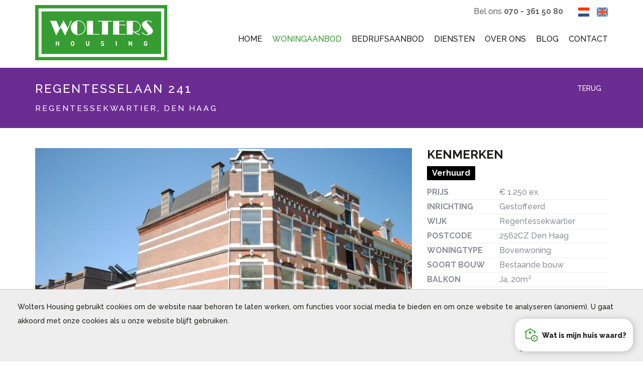

--- FILE ---
content_type: text/html; charset=UTF-8
request_url: https://www.woltershousing.nl/nl/woningaanbod/den-haag/regentesselaan-241/5f0730a78d01945ab68e6744
body_size: 26132
content:
<!DOCTYPE html>
<html lang="nl">

<head>
	<meta charset="UTF-8">
	<meta name="viewport" content="width=device-width, initial-scale=1, maximum-scale=1, user-scalable=no">

	<title>Regentesselaan 241, Bovenwoning in Den Haag - Wolters Housing</title>

	<meta name="description" content="Deels gestoffeerd prachtig en royaal 4-kamer appartement (3 slaapkamers) van ca. 75m2 op de 1ste etage. Gelegen in fantastisch leuke buurt nabij openbaar vervoer en winkels van de Reinkenstraat en Weimarstraat. Nabij openbaar vervoer, uitvalswegen en het">
	<meta name="keywords" content="">
	<meta name="robots" content="follow, index">
	<meta http-equiv="Content-Language" content="nl" />
	<meta property="og:title" content="Regentesselaan 241, Bovenwoning in Den Haag - Wolters Housing" />
	<meta property="og:description" content="Deels gestoffeerd prachtig en royaal 4-kamer appartement (3 slaapkamers) van ca. 75m2 op de 1ste etage. Gelegen in fantastisch leuke buurt nabij openbaar vervoer en winkels van de Reinkenstraat en Weimarstraat. Nabij openbaar vervoer, uitvalswegen en het" />
	<meta property="og:type" content="website">
	<meta property="twitter:title" content="Regentesselaan 241, Bovenwoning in Den Haag - Wolters Housing" />
	<meta property="twitter:description" content="Deels gestoffeerd prachtig en royaal 4-kamer appartement (3 slaapkamers) van ca. 75m2 op de 1ste etage. Gelegen in fantastisch leuke buurt nabij openbaar vervoer en winkels van de Reinkenstraat en Weimarstraat. Nabij openbaar vervoer, uitvalswegen en het" />

						<link rel="alternate" hreflang="en"
				href="https://www.woltershousing.nl/en/listings/den-haag/regentesselaan-241/5f0730a78d01945ab68e6744">
					<link rel="alternate" hreflang="nl"
				href="https://www.woltershousing.nl/nl/woningaanbod/den-haag/regentesselaan-241/5f0730a78d01945ab68e6744">
				<link rel="canonical"
			href="https://www.woltershousing.nl/nl/woningaanbod/den-haag/regentesselaan-241/5f0730a78d01945ab68e6744">
		<meta property="og:url"
			content="https://www.woltershousing.nl/nl/woningaanbod/den-haag/regentesselaan-241/5f0730a78d01945ab68e6744">
		<meta property="og:image" content="https://media02.ogonline.nl/upload/57da5720e0184502c9190008/objectconsumer/5f0730a78d01945ab68e6744/OTgwZTRlYTItYmExNS00MWE3LTgwZWYtNTkyZDQ0ZWUyNmQ0/W3sibW9kaWZpZXIiOiJyZXNpemUiLCJ3aWR0aCI6MTI4MCwiaGVpZ2h0Ijo3MjAsImZpdCI6Imluc2lkZSIsInBvc2l0aW9uIjoiY2VudGVyIiwiZ3Jhdml0eSI6IiIsInN0cmF0ZWd5IjoiIiwia2VybmVsIjoiIn1d.jpg" />
		<meta property="twitter:card" content="summary_large_image">
		<meta property="twitter:image" content="https://media02.ogonline.nl/upload/57da5720e0184502c9190008/objectconsumer/5f0730a78d01945ab68e6744/OTgwZTRlYTItYmExNS00MWE3LTgwZWYtNTkyZDQ0ZWUyNmQ0/W3sibW9kaWZpZXIiOiJyZXNpemUiLCJ3aWR0aCI6MTI4MCwiaGVpZ2h0Ijo3MjAsImZpdCI6Imluc2lkZSIsInBvc2l0aW9uIjoiY2VudGVyIiwiZ3Jhdml0eSI6IiIsInN0cmF0ZWd5IjoiIiwia2VybmVsIjoiIn1d.jpg" />
		<meta property="twitter:url"
			content="https://www.woltershousing.nl/nl/woningaanbod/den-haag/regentesselaan-241/5f0730a78d01945ab68e6744">

	
	<link rel="apple-touch-icon" sizes="180x180" href="/layouts/main/images/favicon/apple-touch-icon.png">
	<link rel="icon" type="image/png" sizes="32x32" href="/layouts/main/images/favicon/favicon-32x32.png">
	<link rel="icon" type="image/png" sizes="16x16" href="/layouts/main/images/favicon/favicon-16x16.png">
	<link rel="manifest" href="/layouts/main/images/favicon/site.webmanifest">
	<link rel="mask-icon" href="/layouts/main/images/favicon/safari-pinned-tab.svg" color="#133e69">
	<meta name="msapplication-TileColor" content="#ffffff">
	<meta name="theme-color" content="#ffffff">

	<link href="/favicon.ico" rel="icon" type="image/x-icon" />
	<link rel="apple-touch-icon" sizes="180x180" href="/apple-touch-icon.png">
	<link rel="icon" type="image/png" href="/favicon-32x32.png" sizes="32x32">
	<link rel="icon" type="image/png" href="/favicon-16x16.png" sizes="16x16">
	<link rel="manifest" href="/manifest.json">
	<link rel="mask-icon" href="/safari-pinned-tab.svg" color="#359d31">
	<meta name="theme-color" content="#ffffff">

	<script src="https://code.jquery.com/jquery-2.1.1.min.js"></script>
	<link href="https://maxcdn.bootstrapcdn.com/bootstrap/3.3.1/css/bootstrap.min.css" rel="stylesheet">
	<link href="https://s1.ogonline.nl/shared/lib/ogonline-makelaars-basis/styles.css" rel="stylesheet">
	<link rel="stylesheet" href="/lib/swiper/css/swiper.min.css">
	<link rel="stylesheet" href="/layouts/main/css/helpers/spacing.css">

	<link rel="stylesheet" href="/shared/lib/select-box/select-box.css" />

	<!-- Compile: https://www.woltershousing.nl/minify/minify.php?set=css&compile=1 -->
	<link rel="stylesheet" href="/minify/minify.php?set=css&amp;ts=1768600874">

	<link rel="stylesheet" href="/layouts/main/css/base.css" />
<link rel="stylesheet" href="/layouts/main/css/screen.css?v=9" />
<link rel="stylesheet" href="/layouts/main/css/phone.css?9" media="screen and (max-width: 767px)" />
<link rel="stylesheet" href="/layouts/main/css/tablet.css" media="screen and (min-width: 768px) and (max-width: 991px)" />
<link rel="stylesheet" href="/layouts/main/css/small-desktop.css" media="screen and (min-width: 992px) and (max-width: 1199px)" />
<link rel="stylesheet" href="/templates/details_consumer/../shared/details.css?v=1" />


<link rel="stylesheet" href="/shared/assets/woltershousing_wwt.css" />

	
		<script src="https://use.typekit.net/mdm8acz.js"></script>
		<script>
			try{Typekit.load({ async: true });}catch(e){}
		</script>
		<script src="https://use.fortawesome.com/115434e2.js"></script>


		<!-- Google tag (gtag.js) -->
		<script async src="https://www.googletagmanager.com/gtag/js?id=G-B5Y1SS96P2"></script>
		<script>
			window.dataLayer = window.dataLayer || [];
			function gtag(){dataLayer.push(arguments);}
			gtag('js', new Date());

			gtag('config', 'G-B5Y1SS96P2');
		</script>

	

	
</head>

<body id="details_consumer" >
	<style>
	.avg-bar {
		z-index:1000;

		position: fixed;
		bottom:   0px;
		left:     0;
		width:    100%;
		padding:20px;
		background:#eee;
		border-top:1px solid #ccc;
		font-size:14px;
		animation:slideup 1s ease-in-out;
		-moz-animation:slideup 1s ease-in-out; /* Firefox */
		-webkit-animation:slideup 1s ease-in-out; /* Safari and Chrome */
	}
	/* The animation code */
	@keyframes slideup{
		from {bottom: -50vh;}
		to{bottom: 0px;}
	}
	@-moz-keyframes slideup{
		from {bottom: -50vh;}
		to{bottom: 0px;}
	}
	@-webkit-keyframes slideup{
		from {bottom: -50vh;}
		to{bottom: 0px;}
	}​
</style>
<div class="avg-overlay">
	<div class="avg-bar">
		<div class="container-fluid">
			<div class="row">
				<div class="col-sm-12">
					<p class="pull-left">Wolters Housing gebruikt cookies om de website naar behoren te laten werken, om functies voor social media te bieden en om onze website te analyseren (anoniem). U gaat akkoord met onze cookies als u onze website blijft gebruiken.</p>
					<div class="avg-form pull-right">
						<form method="POST">
							<input type="hidden" name="AVG_CHECKS[isAvgForm]" value="true">
							<button type="submit" class="btn btn-primary btn-sm">Akkoord en sluiten</button>
						</form>
					</div>
				</div>
			</div>
		</div>
	</div>
</div>

	<header class="bg header">
		<div class="container">
			<div class="row">
				<div class="col-md-3">
					<a href="/"><img src="https://img.fortawesome.com/115434e2/logo.svg"
							class="logo" alt="wolters housing makelaar den haag"></a>
					<img class="menu-button hidden-md hidden-lg pull-right"
						src="/layouts/main/images/menu-button-inverted.png" alt="Open menu">
				</div>
				<div class="col-md-9 header-menu-container">
					<div class="topnav pull-right">
						<div class="topnav-item">
							Bel ons <b>070 - 361 50 80</b>
						</div>
													<div class="topnav-item">
								<a href="/nl/woningaanbod/den-haag/regentesselaan-241/5f0730a78d01945ab68e6744"><img alt="flag nl"
										src="/layouts/main/images/flag-nl.png"></a>
							</div>
							<div class="topnav-item last">
								<a href="/en/listings/den-haag/regentesselaan-241/5f0730a78d01945ab68e6744"><img alt="flag en"
										src="/layouts/main/images/flag-en.png"></a>
							</div>
											</div>
					<nav class="header-menu pull-right center-sub-menus">
												<ul class="menu"><li><a class="item " href="/">Home</a></li><li class="seperator"></li><li class="has-submenu"><a class="item active" href="/nl/woningaanbod">Woningaanbod</a><ul class="submenu"><li class="arrow"></li><li><a class="subitem " href="/nl/woningaanbod?salesRentals=rentals">Huurwoningen</a></li><li class="seperator"></li><li><a class="subitem " href="/nl/woningaanbod?salesRentals=sales">Koopwoningen</a></li><li class="seperator"></li><li><a class="subitem " href="/nl/verkocht-verhuurd?status=archive">Verhuurd & verkocht</a></li></ul></li><li class="seperator"></li><li class="has-submenu"><a class="item " href="/nl/bedrijfsaanbod">Bedrijfsaanbod</a></li><li class="seperator"></li><li class="has-submenu"><a class="item " href="/nl/diensten">Diensten</a></li><li class="seperator"></li><li><a class="item " href="/nl/over-ons">Over ons</a></li><li class="seperator"></li><li><a class="item " href="/nl/nieuws">Blog</a></li><li class="seperator"></li><li><a class="item " href="/nl/contact">Contact</a></li></ul>
						<!--<div class="topnav-item dropdown">
						<button type="button" class="btn btn-link" data-toggle="dropdown"><img src="/layouts/main/images/flag-nl.png"></button>
						<ul class="dropdown-menu dropdown-menu-right">
													<li><a href="/nl/woningaanbod/den-haag/regentesselaan-241/5f0730a78d01945ab68e6744"><img src="/layouts/main/images/flag-nl.png"> Nederlands</a></li>
							<li><a href="/en/listings/den-haag/regentesselaan-241/5f0730a78d01945ab68e6744"><img src="/layouts/main/images/flag-en.png"> English</a></li>
												</ul>
					</div>-->
					</nav>
				</div>
			</div>
		</div>
	</header>

	<div class="bg bg-colored page-title">
	<div class="container">
		<div class="row">
			<div class="col-sm-10">
				<h1>Regentesselaan 241<br /><small class="opacity-1">Regentessekwartier,
						Den Haag</small></h1>
			</div>
			<div class="col-sm-2">
				<a class="btn btn-link pull-right" href="javascript:history.go(-1);"><span
						class="icon icon-angle-left"></span> Terug</a>
			</div>
		</div>
	</div>
</div>

<div class="bg">
	<div class="container padding-40px">
		<div class="row">
			<div class="col-sm-8 margin-xs">
				<div class="responsive-slider gallery" data-ratio="16x11" data-timeout="false">
					<div class="responsive-slider-slides">
													<div class="responsive-slider-slide"><img src="https://media02.ogonline.nl/upload/57da5720e0184502c9190008/objectconsumer/5f0730a78d01945ab68e6744/OTgwZTRlYTItYmExNS00MWE3LTgwZWYtNTkyZDQ0ZWUyNmQ0/W3sibW9kaWZpZXIiOiJyZXNpemUiLCJ3aWR0aCI6MTkyMCwiaGVpZ2h0IjoxMDgwLCJmaXQiOiJpbnNpZGUiLCJwb3NpdGlvbiI6ImNlbnRlciIsImdyYXZpdHkiOiIiLCJzdHJhdGVneSI6IiIsImtlcm5lbCI6IiJ9XQ==.jpg" /></div>
													<div class="responsive-slider-slide"><img src="https://media02.ogonline.nl/upload/57da5720e0184502c9190008/objectconsumer/5f0730a78d01945ab68e6744/ZTdiYzZhYjUtODRkNi00NTk3LWIzN2QtNGNhYzY2NmY4YzIx/W3sibW9kaWZpZXIiOiJyZXNpemUiLCJ3aWR0aCI6MTkyMCwiaGVpZ2h0IjoxMDgwLCJmaXQiOiJpbnNpZGUiLCJwb3NpdGlvbiI6ImNlbnRlciIsImdyYXZpdHkiOiIiLCJzdHJhdGVneSI6IiIsImtlcm5lbCI6IiJ9XQ==.jpg" /></div>
													<div class="responsive-slider-slide"><img src="https://media02.ogonline.nl/upload/57da5720e0184502c9190008/objectconsumer/5f0730a78d01945ab68e6744/ZWZmN2E5YjktMTcxYS00MTJiLTkyMjYtZmE4NzIwZTU4MDZm/W3sibW9kaWZpZXIiOiJyZXNpemUiLCJ3aWR0aCI6MTkyMCwiaGVpZ2h0IjoxMDgwLCJmaXQiOiJpbnNpZGUiLCJwb3NpdGlvbiI6ImNlbnRlciIsImdyYXZpdHkiOiIiLCJzdHJhdGVneSI6IiIsImtlcm5lbCI6IiJ9XQ==.jpg" /></div>
													<div class="responsive-slider-slide"><img src="https://media02.ogonline.nl/upload/57da5720e0184502c9190008/objectconsumer/5f0730a78d01945ab68e6744/Nzc4YWQwMDItYjMyMS00MmQ4LWFlZmUtNjc0OTA1ZWJhNmM2/W3sibW9kaWZpZXIiOiJyZXNpemUiLCJ3aWR0aCI6MTkyMCwiaGVpZ2h0IjoxMDgwLCJmaXQiOiJpbnNpZGUiLCJwb3NpdGlvbiI6ImNlbnRlciIsImdyYXZpdHkiOiIiLCJzdHJhdGVneSI6IiIsImtlcm5lbCI6IiJ9XQ==.jpg" /></div>
													<div class="responsive-slider-slide"><img src="https://media02.ogonline.nl/upload/57da5720e0184502c9190008/objectconsumer/5f0730a78d01945ab68e6744/YTg5MzRiMmEtZmFmYi00Zjg3LTliMGMtZjdhNWE4ZjgwNTJk/W3sibW9kaWZpZXIiOiJyZXNpemUiLCJ3aWR0aCI6MTkyMCwiaGVpZ2h0IjoxMDgwLCJmaXQiOiJpbnNpZGUiLCJwb3NpdGlvbiI6ImNlbnRlciIsImdyYXZpdHkiOiIiLCJzdHJhdGVneSI6IiIsImtlcm5lbCI6IiJ9XQ==.jpg" /></div>
													<div class="responsive-slider-slide"><img src="https://media02.ogonline.nl/upload/57da5720e0184502c9190008/objectconsumer/5f0730a78d01945ab68e6744/ZjdhNGViNTktZDI0Ni00ZjAzLTlkMzQtZmIyMjczMzY5YzUw/W3sibW9kaWZpZXIiOiJyZXNpemUiLCJ3aWR0aCI6MTkyMCwiaGVpZ2h0IjoxMDgwLCJmaXQiOiJpbnNpZGUiLCJwb3NpdGlvbiI6ImNlbnRlciIsImdyYXZpdHkiOiIiLCJzdHJhdGVneSI6IiIsImtlcm5lbCI6IiJ9XQ==.jpg" /></div>
													<div class="responsive-slider-slide"><img src="https://media02.ogonline.nl/upload/57da5720e0184502c9190008/objectconsumer/5f0730a78d01945ab68e6744/NTE5ZjZhNDctY2Q5ZC00ZjhmLTliMzgtOGRiYTAwNDNlNmJj/W3sibW9kaWZpZXIiOiJyZXNpemUiLCJ3aWR0aCI6MTkyMCwiaGVpZ2h0IjoxMDgwLCJmaXQiOiJpbnNpZGUiLCJwb3NpdGlvbiI6ImNlbnRlciIsImdyYXZpdHkiOiIiLCJzdHJhdGVneSI6IiIsImtlcm5lbCI6IiJ9XQ==.jpg" /></div>
													<div class="responsive-slider-slide"><img src="https://media02.ogonline.nl/upload/57da5720e0184502c9190008/objectconsumer/5f0730a78d01945ab68e6744/N2U0MjQ0ZjItNjIwYS00NDdkLTlhZTEtZjU0NDg5NWM4NmU3/W3sibW9kaWZpZXIiOiJyZXNpemUiLCJ3aWR0aCI6MTkyMCwiaGVpZ2h0IjoxMDgwLCJmaXQiOiJpbnNpZGUiLCJwb3NpdGlvbiI6ImNlbnRlciIsImdyYXZpdHkiOiIiLCJzdHJhdGVneSI6IiIsImtlcm5lbCI6IiJ9XQ==.jpg" /></div>
													<div class="responsive-slider-slide"><img src="https://media02.ogonline.nl/upload/57da5720e0184502c9190008/objectconsumer/5f0730a78d01945ab68e6744/NmE5MDY1ODAtNzBiNi00ODgzLWFjMTktNDc5NWVmZDc4NWFi/W3sibW9kaWZpZXIiOiJyZXNpemUiLCJ3aWR0aCI6MTkyMCwiaGVpZ2h0IjoxMDgwLCJmaXQiOiJpbnNpZGUiLCJwb3NpdGlvbiI6ImNlbnRlciIsImdyYXZpdHkiOiIiLCJzdHJhdGVneSI6IiIsImtlcm5lbCI6IiJ9XQ==.jpg" /></div>
													<div class="responsive-slider-slide"><img src="https://media02.ogonline.nl/upload/57da5720e0184502c9190008/objectconsumer/5f0730a78d01945ab68e6744/MGQxNjBlNzEtNGFkNi00ODIzLWIyNGYtNjAxYzExMGQ5OTli/W3sibW9kaWZpZXIiOiJyZXNpemUiLCJ3aWR0aCI6MTkyMCwiaGVpZ2h0IjoxMDgwLCJmaXQiOiJpbnNpZGUiLCJwb3NpdGlvbiI6ImNlbnRlciIsImdyYXZpdHkiOiIiLCJzdHJhdGVneSI6IiIsImtlcm5lbCI6IiJ9XQ==.jpg" /></div>
													<div class="responsive-slider-slide"><img src="https://media02.ogonline.nl/upload/57da5720e0184502c9190008/objectconsumer/5f0730a78d01945ab68e6744/MmYzNDcyYTYtN2Y2Mi00NGYzLWIzMDktMWViYWMwOTVhNTMz/W3sibW9kaWZpZXIiOiJyZXNpemUiLCJ3aWR0aCI6MTkyMCwiaGVpZ2h0IjoxMDgwLCJmaXQiOiJpbnNpZGUiLCJwb3NpdGlvbiI6ImNlbnRlciIsImdyYXZpdHkiOiIiLCJzdHJhdGVneSI6IiIsImtlcm5lbCI6IiJ9XQ==.jpg" /></div>
													<div class="responsive-slider-slide"><img src="https://media02.ogonline.nl/upload/57da5720e0184502c9190008/objectconsumer/5f0730a78d01945ab68e6744/NDgyNzNiMGMtM2EyYy00MWNiLTg0YTMtOThjM2ZmOGRhMmU1/W3sibW9kaWZpZXIiOiJyZXNpemUiLCJ3aWR0aCI6MTkyMCwiaGVpZ2h0IjoxMDgwLCJmaXQiOiJpbnNpZGUiLCJwb3NpdGlvbiI6ImNlbnRlciIsImdyYXZpdHkiOiIiLCJzdHJhdGVneSI6IiIsImtlcm5lbCI6IiJ9XQ==.jpg" /></div>
													<div class="responsive-slider-slide"><img src="https://media02.ogonline.nl/upload/57da5720e0184502c9190008/objectconsumer/5f0730a78d01945ab68e6744/YWQ1N2UwYjUtYmQzNi00ZGUyLWE2MjAtMTA2ZjdlMTRhM2Iw/W3sibW9kaWZpZXIiOiJyZXNpemUiLCJ3aWR0aCI6MTkyMCwiaGVpZ2h0IjoxMDgwLCJmaXQiOiJpbnNpZGUiLCJwb3NpdGlvbiI6ImNlbnRlciIsImdyYXZpdHkiOiIiLCJzdHJhdGVneSI6IiIsImtlcm5lbCI6IiJ9XQ==.jpg" /></div>
													<div class="responsive-slider-slide"><img src="https://media02.ogonline.nl/upload/57da5720e0184502c9190008/objectconsumer/5f0730a78d01945ab68e6744/MjdlY2Q3NTEtOTFjYS00YzI2LTg2YjAtYThjMTlmYmRmNzZi/W3sibW9kaWZpZXIiOiJyZXNpemUiLCJ3aWR0aCI6MTkyMCwiaGVpZ2h0IjoxMDgwLCJmaXQiOiJpbnNpZGUiLCJwb3NpdGlvbiI6ImNlbnRlciIsImdyYXZpdHkiOiIiLCJzdHJhdGVneSI6IiIsImtlcm5lbCI6IiJ9XQ==.jpg" /></div>
													<div class="responsive-slider-slide"><img src="https://media02.ogonline.nl/upload/57da5720e0184502c9190008/objectconsumer/5f0730a78d01945ab68e6744/NDRlZjIxNjEtZDIzZi00MTU4LTlkMDMtMTVlYThlNjk1N2Zj/W3sibW9kaWZpZXIiOiJyZXNpemUiLCJ3aWR0aCI6MTkyMCwiaGVpZ2h0IjoxMDgwLCJmaXQiOiJpbnNpZGUiLCJwb3NpdGlvbiI6ImNlbnRlciIsImdyYXZpdHkiOiIiLCJzdHJhdGVneSI6IiIsImtlcm5lbCI6IiJ9XQ==.jpg" /></div>
													<div class="responsive-slider-slide"><img src="https://media02.ogonline.nl/upload/57da5720e0184502c9190008/objectconsumer/5f0730a78d01945ab68e6744/NzQ3ZjM1NDYtMjZkOS00NDY5LTkzZmUtODdlOTAyYmVjNDUy/W3sibW9kaWZpZXIiOiJyZXNpemUiLCJ3aWR0aCI6MTkyMCwiaGVpZ2h0IjoxMDgwLCJmaXQiOiJpbnNpZGUiLCJwb3NpdGlvbiI6ImNlbnRlciIsImdyYXZpdHkiOiIiLCJzdHJhdGVneSI6IiIsImtlcm5lbCI6IiJ9XQ==.jpg" /></div>
													<div class="responsive-slider-slide"><img src="https://media02.ogonline.nl/upload/57da5720e0184502c9190008/objectconsumer/5f0730a78d01945ab68e6744/NmJjNzY5NDktNDg4MS00MjVjLTlmYzEtNzA1N2JjZDU5Yzc3/W3sibW9kaWZpZXIiOiJyZXNpemUiLCJ3aWR0aCI6MTkyMCwiaGVpZ2h0IjoxMDgwLCJmaXQiOiJpbnNpZGUiLCJwb3NpdGlvbiI6ImNlbnRlciIsImdyYXZpdHkiOiIiLCJzdHJhdGVneSI6IiIsImtlcm5lbCI6IiJ9XQ==.jpg" /></div>
													<div class="responsive-slider-slide"><img src="https://media02.ogonline.nl/upload/57da5720e0184502c9190008/objectconsumer/5f0730a78d01945ab68e6744/M2U3ZmM0ZGUtMjQwYS00MDc0LTk4ZjAtYmYxZmFkNDc5NGUy/W3sibW9kaWZpZXIiOiJyZXNpemUiLCJ3aWR0aCI6MTkyMCwiaGVpZ2h0IjoxMDgwLCJmaXQiOiJpbnNpZGUiLCJwb3NpdGlvbiI6ImNlbnRlciIsImdyYXZpdHkiOiIiLCJzdHJhdGVneSI6IiIsImtlcm5lbCI6IiJ9XQ==.jpg" /></div>
													<div class="responsive-slider-slide"><img src="https://media02.ogonline.nl/upload/57da5720e0184502c9190008/objectconsumer/5f0730a78d01945ab68e6744/NzY2Mzk3NGYtYzgwNi00MDA0LWEyY2YtMDE2Y2U0Y2ZmZWJm/W3sibW9kaWZpZXIiOiJyZXNpemUiLCJ3aWR0aCI6MTkyMCwiaGVpZ2h0IjoxMDgwLCJmaXQiOiJpbnNpZGUiLCJwb3NpdGlvbiI6ImNlbnRlciIsImdyYXZpdHkiOiIiLCJzdHJhdGVneSI6IiIsImtlcm5lbCI6IiJ9XQ==.jpg" /></div>
											</div>
					<div class="responsive-slider-bullets hidden"></div>
					<button class="responsive-slider-prev icon-arrow-line-prev"><span
							class="sr-only">vorige</span></button>
					<button class="responsive-slider-next icon-arrow-line-next"><span
							class="sr-only">volgende</span></button>
					<button class="responsive-slider-fs-on icon-fullscreen-on"><span
							class="sr-only">Vergroten</span></button>
					<button class="responsive-slider-fs-off icon-fullscreen-off"><span
							class="sr-only">Sluiten</span></button>
				</div>
				<div class="thumbnails" data-target=".responsive-slider.gallery">
					<div class="thumbnails-slider">
						<div class="thumbnails-slides"></div>
					</div>
					<button class="thumbnails-prev icon-arrow-line-prev"><span
							class="sr-only">vorige</span></button>
					<button class="thumbnails-next icon-arrow-line-next"><span
							class="sr-only">volgende</span></button>
				</div>
				<br>
				<div class="">
					Deel op:
					<div class="sharing-container">
						<a target="_blank" href="https://api.whatsapp.com/send/?text=https://www.woltershousing.nl/nl/woningaanbod/den-haag/regentesselaan-241/5f0730a78d01945ab68e6744" rel="nofollow"
							class="share-item"><svg width="32px" height="32px" version="1.1" id="Layer_1" xmlns="http://www.w3.org/2000/svg" xmlns:xlink="http://www.w3.org/1999/xlink" x="0px" y="0px"
	 viewBox="0 0 32 32" fill="currentColor" xml:space="preserve">
<path d="M0.1,32l2.2-8.2c-1.4-2.4-2.1-5.1-2.1-7.9C0.2,7.1,7.3,0,16.1,0c4.2,0,8.2,1.7,11.2,4.7c3,3,4.6,7,4.6,11.2
	c0,8.7-7.1,15.9-15.9,15.9c-2.7,0-5.3-0.7-7.6-1.9C8.5,29.8,0.1,32,0.1,32z M8.9,26.9c2.2,1.3,4.4,2.1,7.2,2.1
	c7.3,0,13.2-5.9,13.2-13.2c0-7.3-5.9-13.2-13.2-13.2C8.8,2.7,2.9,8.6,2.9,15.9c0,3,0.9,5.2,2.3,7.5l-1.3,4.9
	C3.9,28.2,8.9,26.9,8.9,26.9z M24.1,19.6c-0.1-0.2-0.4-0.3-0.8-0.5C22.9,19,21,18,20.6,17.9c-0.4-0.1-0.6-0.2-0.9,0.2
	c-0.3,0.4-1,1.3-1.3,1.6s-0.5,0.3-0.9,0.1s-1.7-0.6-3.2-2c-1.2-1.1-2-2.3-2.2-2.7c-0.2-0.4,0-0.6,0.2-0.8c0.2-0.2,0.4-0.5,0.6-0.7
	c0.2-0.2,0.3-0.4,0.4-0.7c0.1-0.3,0.1-0.5,0-0.7c-0.1-0.2-0.9-2.1-1.2-2.9c-0.3-0.8-0.6-0.7-0.9-0.7l-0.8,0c-0.3,0-0.7,0.1-1.1,0.5
	C9,9.4,8,10.4,8,12.3s1.4,3.8,1.6,4.1c0.2,0.3,2.8,4.3,6.8,6c0.9,0.4,1.7,0.7,2.3,0.8c0.9,0.3,1.8,0.3,2.5,0.2
	c0.8-0.1,2.3-1,2.7-1.9C24.2,20.6,24.2,19.8,24.1,19.6z"/>
</svg>
</a>
						<a target="_blank" href="https://www.facebook.com/sharer.php?u=https://www.woltershousing.nl/nl/woningaanbod/den-haag/regentesselaan-241/5f0730a78d01945ab68e6744" rel="nofollow"
							class="share-item"><svg width="32" height="32" viewBox="0 0 32 32" fill="currentColor" xmlns="http://www.w3.org/2000/svg">
<path d="M30.72 0H1.28C0.572 0 0 0.572 0 1.28V30.72C0 31.428 0.572 32 1.28 32H30.72C31.428 32 32 31.428 32 30.72V1.28C32 0.572 31.428 0 30.72 0ZM27.024 9.34H24.468C22.464 9.34 22.076 10.292 22.076 11.692V14.776H26.86L26.236 19.604H22.076V32H17.088V19.608H12.916V14.776H17.088V11.216C17.088 7.084 19.612 4.832 23.3 4.832C25.068 4.832 26.584 4.964 27.028 5.024V9.34H27.024Z"/>
</svg>
</a>
						<a target="_blank" href="https://www.linkedin.com/sharing/share-offsite/?mini=true&url=https://www.woltershousing.nl/nl/woningaanbod/den-haag/regentesselaan-241/5f0730a78d01945ab68e6744" rel="nofollow"
							class="share-item"><svg width="32" height="32" viewBox="0 0 32 32" fill="currentColor" xmlns="http://www.w3.org/2000/svg">
<path d="M30.72 0H1.28C0.572 0 0 0.572 0 1.28V30.72C0 31.428 0.572 32 1.28 32H30.72C31.428 32 32 31.428 32 30.72V1.28C32 0.572 31.428 0 30.72 0ZM9.492 27.268H4.744V11.996H9.492V27.268ZM7.12 9.908C6.57571 9.908 6.04363 9.7466 5.59107 9.4442C5.13851 9.14181 4.78578 8.71201 4.57748 8.20914C4.36919 7.70628 4.31469 7.15295 4.42088 6.61911C4.52707 6.08528 4.78917 5.59492 5.17404 5.21004C5.55892 4.82517 6.04928 4.56307 6.58311 4.45688C7.11695 4.35069 7.67028 4.40519 8.17314 4.61348C8.67601 4.82178 9.10581 5.17451 9.4082 5.62707C9.7106 6.07963 9.872 6.61171 9.872 7.156C9.868 8.676 8.636 9.908 7.12 9.908ZM27.268 27.268H22.524V19.84C22.524 18.068 22.492 15.792 20.056 15.792C17.588 15.792 17.208 17.72 17.208 19.712V27.268H12.468V11.996H17.02V14.084H17.084C17.716 12.884 19.264 11.616 21.576 11.616C26.384 11.616 27.268 14.78 27.268 18.892V27.268Z"/>
</svg>
</a>
						<a target="_blank" href="https://twitter.com/intent/tweet?url=https://www.woltershousing.nl/nl/woningaanbod/den-haag/regentesselaan-241/5f0730a78d01945ab68e6744&text=Regentesselaan+241%2C+Bovenwoning+in+Den+Haag+-+Wolters+Housing" rel="nofollow"
							class="share-item"><svg xmlns="http://www.w3.org/2000/svg" width="32" height="32" viewBox="0 0 2500 2500" version="1.1">
	<path d="M 118.354 45.009 C 79.628 53.760, 49.614 83.986, 41.409 122.500 C 36.516 145.468, 39.689 168.816, 50.583 190.014 C 52.989 194.696, 59.878 205.046, 65.891 213.014 C 192.284 380.493, 964.995 1406.650, 964.997 1407.023 C 964.999 1407.311, 779.325 1606.661, 552.390 1850.023 C 224.943 2201.172, 138.567 2294.339, 133.902 2301.407 C 117.795 2325.816, 113.328 2356.184, 121.627 2384.849 C 129.670 2412.629, 149.479 2435.450, 176.568 2448.145 C 190.913 2454.867, 198.932 2456.462, 218.500 2456.482 C 233.210 2456.498, 236.645 2456.187, 244 2454.180 C 262.415 2449.152, 277.866 2439.811, 292.617 2424.786 C 299.179 2418.102, 1082.757 1577.680, 1088.019 1571.681 C 1088.414 1571.231, 1231.754 1760.681, 1406.551 1992.681 C 1581.349 2224.682, 1726.970 2417.673, 1730.152 2421.551 C 1743.839 2438.226, 1764.600 2450.596, 1786.478 2455.112 C 1795.154 2456.902, 1806.545 2456.974, 2083.792 2456.987 C 2401.327 2457.001, 2377.444 2457.466, 2395.382 2450.920 C 2411.320 2445.103, 2428.004 2433.044, 2438.544 2419.723 C 2466.662 2384.184, 2468.431 2336.127, 2442.985 2299.034 C 2440.897 2295.990, 2235.754 2023.500, 1987.112 1693.500 C 1738.469 1363.500, 1535.032 1093.275, 1535.028 1093 C 1535.025 1092.725, 1720.803 893.273, 1947.870 649.773 C 2247.476 328.484, 2362.115 204.914, 2365.814 199.273 C 2395.557 153.908, 2384.857 94.486, 2341.104 62.052 C 2333.245 56.226, 2319.680 49.501, 2309.438 46.354 C 2301.072 43.782, 2299.316 43.606, 2282 43.591 C 2265.917 43.577, 2262.455 43.865, 2255.500 45.798 C 2241.151 49.784, 2225.514 58.257, 2214.804 67.847 C 2211.204 71.072, 1420.741 918.291, 1411.975 928.321 C 1411.581 928.773, 1268.242 739.323, 1093.444 507.321 C 918.647 275.320, 773.027 82.327, 769.845 78.449 C 756.166 61.777, 735.401 49.404, 713.522 44.888 C 704.840 43.096, 693.619 43.029, 415.500 43.097 C 138.605 43.166, 126.159 43.246, 118.354 45.009 M 344.187 246.750 C 345.010 247.713, 685.769 699.962, 1101.429 1251.750 L 1857.174 2255 2007.104 2255 L 2157.035 2255 2140.684 2233.250 C 2128.514 2217.060, 1480.050 1356.358, 1303.078 1121.500 C 1290.645 1105, 1136.994 901.038, 961.632 668.250 L 642.792 245 492.741 245 C 349.932 245, 342.762 245.084, 344.187 246.750" stroke="none" fill="currentColor" fill-rule="evenodd"></path>
</svg></a>
						<a target="_blank"
							href="https://pinterest.com/pin/create/button/?url=https://www.woltershousing.nl/nl/woningaanbod/den-haag/regentesselaan-241/5f0730a78d01945ab68e6744&media=https%3A%2F%2Fmedia02.ogonline.nl%2Fupload%2F57da5720e0184502c9190008%2Fobjectconsumer%2F5f0730a78d01945ab68e6744%2FOTgwZTRlYTItYmExNS00MWE3LTgwZWYtNTkyZDQ0ZWUyNmQ0%2FW3sibW9kaWZpZXIiOiJyZXNpemUiLCJ3aWR0aCI6MTkyMCwiaGVpZ2h0IjoxMDgwLCJmaXQiOiJpbnNpZGUiLCJwb3NpdGlvbiI6ImNlbnRlciIsImdyYXZpdHkiOiIiLCJzdHJhdGVneSI6IiIsImtlcm5lbCI6IiJ9XQ%3D%3D.jpg&description=Regentesselaan+241%2C+Bovenwoning+in+Den+Haag+-+Wolters+Housing"
							rel="nofollow"
							class="share-item"><svg xmlns="http://www.w3.org/2000/svg" width="32" height="32" viewBox="0 0 2500 2500" version="1.1">
	<path d="M 1152 57.076 C 969.662 65.600, 793.124 128.955, 647.243 238.219 C 600.072 273.549, 552.962 316.664, 514.421 359.777 C 404.756 482.451, 330.977 629.470, 299.022 789 C 289.442 836.826, 284.516 876.100, 281.900 925.500 C 280.608 949.897, 281.221 1013.095, 282.957 1034.500 C 288.249 1099.761, 297.397 1152.782, 313.669 1212.500 C 326.758 1260.539, 351.711 1327.778, 365.192 1351.336 C 402.918 1417.260, 479.013 1450.921, 552.921 1434.379 C 623.542 1418.573, 676.494 1360.990, 686.611 1289 C 688.916 1272.594, 688.037 1246.738, 684.638 1231 C 681.970 1218.649, 677.357 1204.632, 671.473 1191 C 623.971 1080.950, 613.701 951.533, 643.062 833 C 663.755 749.460, 702.777 672.333, 757.714 606.386 C 849.341 496.396, 977.607 425.465, 1119 406.594 C 1145.394 403.071, 1164.723 401.875, 1195 401.890 C 1223.495 401.905, 1239.997 402.883, 1266 406.100 C 1438.475 427.434, 1592.065 528.183, 1682.793 679.500 C 1694.389 698.840, 1713.155 736.929, 1721.716 758.500 C 1744.107 814.921, 1756.850 870.924, 1761.073 931.479 C 1762.579 953.068, 1761.737 1012.108, 1759.583 1035.915 C 1747.365 1170.996, 1703.998 1292.308, 1634.972 1384.500 C 1570.562 1470.526, 1490.565 1522.354, 1399 1537.381 C 1375.207 1541.286, 1358.535 1542.353, 1332 1541.669 C 1273.542 1540.162, 1239.933 1530.085, 1203.544 1503.154 C 1189.851 1493.019, 1167.573 1470.397, 1155.831 1454.702 L 1146.257 1441.904 1151.694 1420.202 C 1154.685 1408.266, 1184.062 1292.075, 1216.977 1162 C 1249.892 1031.925, 1277.540 922.125, 1278.417 918 C 1284.290 890.374, 1282.271 857.608, 1272.979 829.730 C 1253.830 772.278, 1205.710 728.717, 1146.907 715.598 C 1122.326 710.115, 1096.870 709.898, 1073.174 714.972 C 1014.253 727.586, 965.874 770.025, 946.034 826.500 C 944.295 831.450, 909.357 968.025, 868.395 1130 C 827.432 1291.975, 745.710 1614.850, 686.790 1847.500 C 627.870 2080.150, 578.855 2275, 577.868 2280.500 C 567.769 2336.790, 587.046 2395.352, 628.786 2435.182 C 683.502 2487.395, 765.865 2497.863, 832.318 2461.049 C 866.193 2442.283, 894.793 2409.599, 908.958 2373.463 C 911.747 2366.347, 933.009 2283.987, 982.012 2090.480 C 1020.028 1940.360, 1051.270 1817.396, 1051.439 1817.228 C 1051.607 1817.059, 1057.218 1819.914, 1063.907 1823.571 C 1111.017 1849.332, 1169.469 1869.298, 1224.500 1878.429 C 1263.834 1884.955, 1296.670 1887.458, 1342.500 1887.425 C 1389.490 1887.390, 1415.212 1885.376, 1456.594 1878.487 C 1596.391 1855.218, 1723.965 1789.183, 1830.367 1685.013 C 1971.730 1546.616, 2066.107 1348.525, 2097.430 1124.464 C 2108.262 1046.977, 2110.881 958.674, 2104.443 888 C 2091.335 744.097, 2045.406 607.625, 1968.818 485 C 1903.220 379.972, 1814.408 287.212, 1712.222 216.998 C 1547.896 104.088, 1350.672 47.788, 1152 57.076" stroke="none" fill="currentColor" fill-rule="evenodd"></path>
</svg></a>
						<a target="_blank" href="mailto:?subject=Regentesselaan+241%2C+Bovenwoning+in+Den+Haag+-+Wolters+Housing&body=Deels+gestoffeerd+prachtig+en+royaal+4-kamer+appartement+%283+slaapkamers%29+van+ca.+75m2+op+de+1ste+etage.+Gelegen+in+fantastisch+leuke+buurt+nabij+openbaar+vervoer+en+winkels+van+de+Reinkenstraat+en+Weimarstraat.+Nabij+openbaar+vervoer%2C+uitvalswegen+en+het+https%3A%2F%2Fwww.woltershousing.nl%2Fnl%2Fwoningaanbod%2Fden-haag%2Fregentesselaan-241%2F5f0730a78d01945ab68e6744"
							rel="nofollow"
							class="share-item"><svg xmlns="http://www.w3.org/2000/svg" width="32" height="32" viewBox="0 0 2500 2500" version="1.1">
	<path d="M 1215 89.601 C 1144.801 91.401, 1079.266 98.418, 1014 111.123 C 707.185 170.847, 435.454 352.396, 261.326 614 C 164.334 759.716, 101.936 923.130, 77.085 1096.500 C 61.841 1202.845, 61.841 1297.155, 77.085 1403.500 C 101.932 1576.844, 164.349 1740.305, 261.326 1886 C 376.093 2058.422, 533.770 2197.159, 719.660 2289.282 C 862.920 2360.278, 1020.829 2401.412, 1179 2408.937 C 1276.584 2413.580, 1366.566 2408.525, 1454.745 2393.446 C 1607.131 2367.388, 1756.062 2310.806, 1885.247 2229.892 C 1925.264 2204.828, 1936.217 2196.187, 1948.252 2180.185 C 1964.822 2158.153, 1972.669 2136.016, 1973.662 2108.500 C 1974.273 2091.575, 1972.843 2079.969, 1968.406 2065.844 C 1956.889 2029.179, 1927.263 1998.175, 1891.150 1984.995 C 1864.637 1975.319, 1832.095 1975.184, 1805.766 1984.641 C 1794.715 1988.611, 1786.175 1993.207, 1768.049 2004.940 C 1644.252 2085.078, 1510.027 2133.855, 1365 2151.407 C 1301.875 2159.047, 1223.858 2160.188, 1158 2154.435 C 849.832 2127.514, 575.752 1946.714, 427.423 1672.500 C 367.021 1560.836, 331.839 1440.924, 320.331 1307.500 C 318.184 1282.602, 317.880 1221.959, 319.788 1199 C 327.700 1103.766, 344.808 1024.638, 375.043 943.432 C 444.627 756.540, 571.874 598.003, 739.500 489.354 C 776.392 465.442, 827.797 437.601, 866.500 420.571 C 970.886 374.639, 1080.068 348.861, 1195 343.012 C 1220.080 341.735, 1279.920 341.735, 1305 343.012 C 1419.932 348.861, 1529.114 374.639, 1633.500 420.571 C 1662.706 433.422, 1708.692 457.472, 1737.693 475.063 C 1869.129 554.784, 1979.637 667.170, 2057.203 800 C 2122.191 911.290, 2163.024 1035.613, 2176.922 1164.500 C 2181.105 1203.290, 2181.500 1213.560, 2181.500 1283.500 C 2181.500 1350.719, 2181.473 1351.632, 2179.174 1363 C 2171.333 1401.757, 2154.153 1434.523, 2127.071 1462.370 C 2089.415 1501.091, 2040.246 1522, 1986.845 1522 C 1962.910 1522, 1945.397 1519.235, 1923.981 1512.075 C 1861.641 1491.231, 1814.497 1441.574, 1796.694 1378 C 1790.762 1356.815, 1790.802 1357.409, 1790.003 1278.500 C 1789.577 1236.481, 1788.768 1200.407, 1788.095 1193.500 C 1775.677 1066.016, 1723.533 953.117, 1635.503 863.116 C 1533.876 759.213, 1395.585 701.067, 1250 701.025 C 1068.724 700.973, 899.398 792.109, 799.490 943.500 C 746.727 1023.453, 716.978 1113.399, 711.017 1211 C 703.324 1336.958, 742.870 1465.892, 820.482 1567.902 C 862.865 1623.609, 913.722 1668.846, 975.500 1705.790 C 991.547 1715.386, 1028.279 1733.763, 1044.554 1740.336 C 1146.643 1781.569, 1253.642 1791.436, 1361 1769.515 C 1423.123 1756.831, 1485.903 1731.314, 1541.416 1696.186 C 1571.397 1677.215, 1597.674 1656.546, 1627.796 1628.242 L 1639.777 1616.983 1648.608 1627.242 C 1674.480 1657.297, 1711.462 1689.206, 1745.209 1710.590 C 1809.200 1751.138, 1878.081 1774.014, 1954.455 1780.083 C 1973.002 1781.556, 2017.333 1780.748, 2035.500 1778.604 C 2136.959 1766.633, 2226.864 1724.231, 2299.043 1654.309 C 2369.331 1586.217, 2416.136 1494.661, 2430.025 1398.089 C 2433.718 1372.410, 2434.197 1363.367, 2434.709 1309.625 C 2435.389 1238.388, 2433.680 1192.191, 2428.497 1141.685 C 2413.452 995.063, 2370.270 851.469, 2301.988 721 C 2201.098 528.227, 2049.319 367.385, 1863 255.798 C 1698.513 157.286, 1514.029 101.056, 1322.500 91.054 C 1301.969 89.982, 1235.299 89.081, 1215 89.601 M 1231.500 973.058 C 1209.786 975.269, 1183.009 981.551, 1161.327 989.522 C 1146.734 994.887, 1121.117 1007.853, 1107.500 1016.765 C 1028.070 1068.756, 980.995 1155.549, 981.001 1249.994 C 981.006 1312.431, 1001.350 1372.049, 1039.343 1420.963 C 1049.128 1433.561, 1073.215 1458.042, 1085 1467.368 C 1123.793 1498.066, 1168.957 1517.818, 1218 1525.534 C 1231.859 1527.715, 1265.385 1528.560, 1280.289 1527.105 C 1335.952 1521.670, 1387.385 1500.961, 1431 1466.425 C 1444.443 1455.780, 1469.400 1430.028, 1480.099 1415.763 C 1508.626 1377.728, 1526.948 1334.209, 1534.522 1286.500 C 1536.738 1272.536, 1537.571 1238.375, 1536.058 1223.468 C 1532.331 1186.740, 1522.964 1155.144, 1506.086 1122.368 C 1464.887 1042.360, 1388.492 988.092, 1297.804 974.412 C 1285.501 972.556, 1244.630 971.721, 1231.500 973.058" stroke="none" fill="currentColor" fill-rule="evenodd"></path>
</svg></a>
					</div>
				</div>

			</div>

			<div class="col-sm-4">
				<h2 class="h3">Kenmerken</h2>

									<span class="details-status">Verhuurd</span>
				
				<dl class="details-simple">
					<dt>Prijs</dt>
					<dd>€ 1.250 ex.</dd>
																					<dt>Inrichting</dt>
						<dd>Gestoffeerd</dd>
																<dt>Wijk</dt>
						<dd>Regentessekwartier</dd>
															<dt>Postcode</dt>
					<dd>2562CZ Den Haag</dd>
											<dt>Woningtype</dt>
						<dd>Bovenwoning</dd>
																					<dt>Soort bouw</dt>
						<dd>Bestaande bouw</dd>
																					<dt>Balkon</dt>
						<dd>Ja, 20m&sup2;</dd>
																					<dt>Kamers</dt>
						<dd>4</dd>
																<dt>Slaapkamers</dt>
						<dd>3</dd>
																<dt>Badkamers</dt>
						<dd>1</dd>
																<dt>Oppervlakte</dt>
						<dd>75m&sup2;</dd>
																										<dt>Oplevering</dt>
						<dd>Per direct</dd>
									</dl>

				<br>
													<div class="">
						<div class="row">
														<div class="col-sm-7 col-xs-8">
								<h4><b>Kijkje nemen?</b></h4>
								<p>Neem contact op met:</p>
								<strong class="employee-name"></strong>
								<br>
																	<a class="employee-email" href="mailto:info@woltershousing.nl">info@woltershousing.nl</a>
									<br>
																							</div>
						</div>
					</div>
				
			</div>
		</div>
									<div class="row">
					<div class="col-xs-12">
						<div class="bg-light p-3 mt-4">
							<p>LET OP, U KUNT ALLEEN ONLINE REAGEREN VIA DE BUTTON REAGEER DIRECT.



Telefonische reacties worden in principe niet in behandeling genomen.</p>
						</div>
					</div>
				</div>
						</div>
</div>

<div class="bg bg-lightspendel">
	<div class="container padding-20px">
		<div class="row">
			<div class="col-md-8 price">
				<h3 style="margin-bottom:0;line-height:48px; float:left;">
					Vraagprijs &nbsp; € 1.250 ex. &nbsp;
				</h3>
									<span class="list-object-status">Verhuurd</span>
											</div>
			<div class="col-md-2">
				<a class="btn btn-primary" href="#reageer">Reageer direct</a>
			</div>
			<div class="col-md-2">
									<a class="btn btn-primary btn-brochure" href="/nl/brochure/consumer/5f0730a78d01945ab68e6744"
						target="_blank">Download Brochure</a>
							</div>
		</div>
	</div>
</div>


<div class="bg ">
	<div class="container padding-40px">
		<div class="col-xs-12 col-md-12">

			<div class="expand-content">
				<h2>Omschrijving</h2>

				<p class="object-description"><div>
<p>Deels gestoffeerd prachtig en royaal 4-kamer appartement (3 slaapkamers) van ca. 75m2 op de 1<sup>ste</sup> etage. Gelegen in fantastisch leuke buurt nabij openbaar vervoer en winkels van de Reinkenstraat en Weimarstraat. Nabij openbaar vervoer, uitvalswegen en het Centrum van Den Haag. Dubbel glas en centrale verwarming aanwezig. Hoog plafond. Royaal balkon. Volledig gerenoveerd. Dubbel glas.</p>

<p>&nbsp;</p>

<p><strong>Indeling:</strong></p>

<p>Gedeeld trappenhuis.</p>

<p>Woonkamer/eetkamer ca. 8.00x5.00.</p>

<p>1<sup>e</sup> Slaapkamer ca. 3.35x2.20.</p>

<p>2<sup>e</sup> Slaapkamer ca. 4.35x4.90.</p>

<p>3<sup>e</sup> slaapkamer ca. 3.20x2.25</p>

<p>Open Keuken met fornuis, afzuigkap, koelkast, vaatwasser, oven en magnetron.</p>

<p>Badkamer met douche en wastafel.</p>

<p>Toilet</p>

<p>Balkon ca. 5.00x4.00</p>

<p>&nbsp;</p>

<p>Zeer leuk appartement. Fijne centrale ligging in Den Haag. Laminaat vloer. Centrum van Den Haag snel en makkelijk te bereiken. Het appartement kan alleen gehuurd worden inclusief gas, elektra, water. Dit appartement is volledig gerenoveerd en in nieuwstaat.</p>

<p>&nbsp;</p>

<p>Huisvestingsvergunning verplicht!</p>

<p>Verdient u als stel minder dan &euro; 68.583, = per jaar of als single minder dan &euro; 58.583, = dan komt u WEL in aanmerking voor dit appartement. Uiteraard dient u voldoende te verdienen om de huur te kunnen dragen.</p>

<p>&nbsp;</p>

<p><strong>Onderverdeling huurprijs is als volgt:</strong> Kale huur &euro; 1.250,00/Stoffering &euro; 50,00/Water &euro; 25,00/Gas en Elektra &euro; 135,00/Servicekosten &euro; 10,00</p>

<p>&nbsp;</p>

<p>Dit appartement is volledig gerenoveerd en verkeerd in nieuwstaat.</p>

<p>Royale buitenruimte en nabij winkels.</p>

<p>Dubbel glas en kunststof kozijnen.</p>

<p>&nbsp;</p>

<p><strong>Beschikbaar: Per direct</strong></p>

<p><strong>Huurprijs: &euro; 1.250,00 exclusief gas, elektra, water.</strong></p>

<p><strong>Huurprijs: &euro; 1.465,00 inclusief gas, elektra, water.</strong></p>

<p><strong>LET OP! HET IS ALLEEN MOGELIJK OM HET APPARTEMENT INCLUSIEF TE HUREN </strong></p>

<p><strong>Waarborgsom: &euro; 1.465,00 </strong></p>

<p>&nbsp;</p>

<p><strong><u>LET OP, IN VERBAND MET HET CORONAVIRUS KUNT U ALLEEN REAGEREN PER E-MAIL.</u></strong></p>

<p>&nbsp;</p>

<p>Om in aanmerking te komen voor een woning kunt u alleen reageren via een mailreactie naar <a href="mailto:reactie@woltershousing.nl">reactie@woltershousing.nl</a> . U geeft hierin een korte introductie van uzelf en/of uw medehuurder(s).</p>

<p>&nbsp;</p>

<p><u>Telefonische reacties worden niet in behandeling genomen!</u></p>

<p>&nbsp;</p>

<p>Omdat wij alleen 1 op 1 bezichtigingen kunnen plannen momenteel zijn wij genoodzaakt een strengere voorselectie te maken van degene die wensen te bezichtigen.</p>

<p>&nbsp;</p>

<p>Mocht u ziek/verkouden zijn of slechts lichte verschijnselen vertonen willen wij u vragen om de afspraak af te zeggen.</p>

<p>&nbsp;</p>

<p><strong>WAT ONTVANGEN WIJ BIJ VOORBAAT GRAAG VAN U:</strong></p>

<ul>
	<li>Kopie legitimatie</li>
	<li>3 recente salarisstroken</li>
</ul>

<p><strong>WAT WILLEN WIJ GRAAG VAN U WETEN: </strong></p>

<ul>
	<li>Het adres waarvoor u in aanmerking wenst te komen en wil bezichtigen</li>
	<li>Uw gezinssamenstelling ( met hoeveel personen gaat u huren?);</li>
	<li>Uw leeftijd en van de eventuele medehuurders;</li>
	<li>Uw maandelijkse inkomen ( Bruto of Netto ) en van de eventuele medehuurders;</li>
	<li>Heeft u een arbeidsovereenkomst voor bepaalde / onbepaalde tijd, studiefinanciering, uitkering, borgsteller, jaarcijfers als zelfstandige of anders;</li>
	<li>Mocht u een afwijkende inkomens situatie hebben dan graag korte uitleg;</li>
	<li>Voor welk bedrijf werkt u;</li>
	<li>Heeft u huisdieren en zo ja welk soort huisdier(en).</li>
</ul>

<p>Vergeet niet uw telefoonnummer te vermelden!</p>

<p>&nbsp;</p>

<p>Wolters Housing BV gaat netjes met uw gegevens om conform privacy wetgeving. U gegevens worden slechts en alleen besproken met de eigenaar van het appartement en niet gedeeld met derden. Als u niet in aanmerking komt voor een appartement dan worden uw gegevens vernietigd. Uw gegevens worden overigens pas met de eigenaar van de woning doorgenomen op het moment dat u aangeeft de bezichtigde woning te willen huren.</p>

<p>&nbsp;</p>

<p>&nbsp;</p>
</div>
</p>
				<button class="expand-content-button">
					<span
						class="expand-content-button-text closed btn btn-sm btn-default">Lees meer</span>
					<span
						class="expand-content-button-text open btn btn-sm btn-default">Sluiten</span>
				</button>
			</div>
		</div>


	</div>
</div>


<div class="bg bg-lightspendel-gray ">
	<div class="container padding-40px">
		<div class="col-xs-12 ">
			<div class="expand-content">
				<h2>Kenmerken</h2>
				<div class="full-details-container">
					<div class="full-details-group">

						<dl class="full-details">
							<dt>Vraagprijs</dt>
							<dd>€ 1.250 ex.</dd>
							<dt>Postcode & plaats</dt>
							<dd>2562CZ Den Haag</dd>
															<dt>Inrichting</dt>
								<dd>Gestoffeerd</dd>
																																			<dt>Status</dt>
							<dd>Verhuurd</dd>
															<dt>Oplevering</dt>
								<dd>Per direct</dd>
													</dl>
					</div>

					<div class="full-details-group">
						<h4>Bouw</h4>

						<dl class="full-details">
																						<dt>Soort appartement</dt>
								<dd>
									Bovenwoning,
																Appartement							</dd>
							<dt>Woonlaag</dt>
							<dd>1</dd>
																						<dt>Soort bouw</dt>
								<dd>Bestaande bouw</dd>
																													<dt>Onderhoud binnen</dt>
								<dd>Uitstekend</dd>
																						<dt>Onderhoud buiten</dt>
								<dd>Goed</dd>
																				</dl>
					</div>

					<div class="full-details-group">
						<h4>Oppervlakten en inhoud</h4>

						<dl class="full-details">
															<dt>Woonoppervlakte</dt>
								<dd>75m&sup2;</dd>
																																									</dl>
					</div>

					<div class="full-details-group">
						<h4>Indeling</h4>

						<dl class="full-details">
															<dt>Aantal kamers</dt>
								<dd>4</dd>
																						<dt>Aantal slaapkamers</dt>
								<dd>3</dd>
																						<dt>Aantal badkamers</dt>
								<dd>1</dd>
																											</dl>
					</div>

											<div class="full-details-group">
							<h4>Energie</h4>

							<dl class="full-details">
																	<dt>Energielabel</dt>
									<dd>E</dd>
																									<dt>Isolatie</dt>
									<dd>Dubbel glas</dd>
																									<dt>Warm water</dt>
									<dd>C.V.-ketel</dd>
																									<dt>Verwarming</dt>
									<dd>C.V.-ketel</dd>
																							</dl>
						</div>
					
											<div class="full-details-group">
							<h4>Buitenruimte</h4>

							<dl class="full-details">
																									<dt>Balkon</dt>
									<dd>Ja, 20m&sup2;</dd>
																																																							</dl>
						</div>
					
					
									</div>
				<button class="expand-content-button">
					<span
						class="expand-content-button-text closed btn btn-sm btn-default">Lees meer</span>
					<span
						class="expand-content-button-text open btn btn-sm btn-default">Sluiten</span>
				</button>
			</div>
		</div>
	</div>
</div>






<div class="bg">

	<div class="container padding-30px">

		<div class="col-xs-12 locatie">

			<h2>Locatie</h2>
		</div>
	</div>
</div>


<div class="bg  ">

	<div class="locatie" style="">

				<div class="simple-map" data-disable-scroll="true" data-disable-drag="false"
			data-marker-image="/layouts/main/images/marker-image.png">
			<div class="simple-map-canvas">
			</div>
			<div class="simple-map-markers">
				[{"address": "Regentesselaan241","zipCode":
				"2562CZ","city": "Den Haag","lat":
				52.0738128,"lng": 4.2835242}]
			</div>
			<div class="simple-map-style">
				
					[{"featureType":"water","elementType":"geometry","stylers":[{"color":"#e9e9e9"},{"lightness":17}]},{"featureType":"landscape","elementType":"geometry","stylers":[{"color":"#f5f5f5"},{"lightness":20}]},{"featureType":"road.highway","elementType":"geometry.fill","stylers":[{"color":"#ffffff"},{"lightness":17}]},{"featureType":"road.highway","elementType":"geometry.stroke","stylers":[{"color":"#ffffff"},{"lightness":29},{"weight":0.2}]},{"featureType":"road.arterial","elementType":"geometry","stylers":[{"color":"#ffffff"},{"lightness":18}]},{"featureType":"road.local","elementType":"geometry","stylers":[{"color":"#ffffff"},{"lightness":16}]},{"featureType":"poi","elementType":"geometry","stylers":[{"color":"#f5f5f5"},{"lightness":21}]},{"featureType":"poi.park","elementType":"geometry","stylers":[{"color":"#dedede"},{"lightness":21}]},{"elementType":"labels.text.stroke","stylers":[{"visibility":"on"},{"color":"#ffffff"},{"lightness":16}]},{"elementType":"labels.text.fill","stylers":[{"sa turation":36},{"color":"#333333"},{"lightness":40}]},{"elementType":"labels.icon","stylers":[{"visibility":"off"}]},{"featureType":"transit","elementType":"geometry","stylers":[{"color":"#f2f2f2"},{"lightness":19}]},{"featureType":"administrative","elementType":"geometry.fill","stylers":[{"color":"#fefefe"},{"lightness":20}]},{"featureType":"administrative","elementType":"geometry.stroke","stylers":[{"color":"#fefefe"},{"lightness":17},{"weight":1.2}]}]
				
			</div>
			<div class="simple-map-overlay">
				<div class="simple-map-container">
					<div class="simple-map-zoom">
						<button class="simple-map-zoom-in icon icon-plus"></button>
						<button class="simple-map-zoom-out icon icon-minus"></button>
					</div>
					<div class="simple-map-type">
						<button class="simple-map-type-map"><span class="icon icon-marker"></span>&nbsp;
							Kaart</button>
						<button class="simple-map-type-streetview"><span class="icon icon-camera"></span>&nbsp;
							Streetview</button>
					</div>
				</div>
			</div>
		</div>

	</div>

</div>


<div class="bg purple" id="reageer">
	<div class="container padding-70px">
		<div class="col-sm-5 meer-weten">
			<h1>
				Reageer direct
			</h1>
			<p>
				Indien u interesse heeft in onze diensten, of u wenst gewoon eens van gedachten wilt wisselen, neemt u dan gerust contact op met ons kantoor.
				<br /><br />Wolters Housing "Woon Professionals". Bel nu 070-3615080 of mail info@woltershousing.nl voor gratis informatie.
			</p>
		</div>

					<div class="col-sm-6 col-sm-offset-1">

				<div class="row">
					<div class="col-md-12">
						<form action="/nl/forms/reply/consumer/5f0730a78d01945ab68e6744" method="post"
							class="form-horizontal form-ajax">
							<div class="form-ajax-success alert alert-success">
								<p>Uw bericht is naar ons verzonden. Wij nemen zo snel mogelijk contact met u op.</p>
							</div>
							<div class="form-ajax-warning alert alert-warning p-5">
								<p class="mb-0 text-dark">
									Sorry, we kunnen helaas niet met zekerheid vaststellen of u een mens of een geautomatiseerde bot/spammer bent. Hierdoor kunnen we het formulier dat u heeft ingevuld niet verzenden. Probeer het opnieuw of neem direct contact op met de makelaar via e-mail.
								</p>
							</div>
							<div class="form-ajax-error alert alert-danger">
								<p>Er is iets mis gegaan met het versturen van het formulier.<br/>Controleer of u alle velden (goed) heeft ingevoerd en probeer het nog een keer.</p>
							</div>
							<div class="form-ajax-form about-form">
								<div class="form-group">
									<div class="col-sm-6">
										<div class="input-group input-group-lg">
											<select class="form-control" name="aanhef" required>
												<option value="">Aanhef*</option>
												<option value="de heer">De heer</option>
												<option value="mevrouw">Mevrouw</option>
												<option value="zeg ik liever niet">
													Zeg ik liever niet</option>
											</select>
										</div>
									</div>
									<div class="col-sm-6">
										<div class="input-group input-group-lg">
											<input class="form-control" type="text" name="name"
												placeholder="Naam*" required />
										</div>
									</div>
								</div>
								<div class="form-group">
									<div class="col-sm-6">
										<div class="input-group input-group-lg">
											<input class="form-control" type="text" name="telephone"
												placeholder="Telefoonnummer*" required />
										</div>
									</div>

									<div class="col-sm-6">
										<div class="input-group input-group-lg">
											<input class="form-control" type="text" name="email"
												placeholder="E-mail adres*" required />
										</div>
									</div>
								</div>
								<div class="form-group">
									<div class="col-sm-6">
										<div class="input-group input-group-lg">
											<input type="text" class="form-control"
												placeholder='Netto inkomen*'
												name="gross_income" required />
										</div>
									</div>
									<div class="col-sm-6">
										<div class="input-group input-group-lg">
											<input type="text" class="form-control"
												placeholder='Medebewoner netto inkomen'
												name="gross_income_other" />
										</div>
									</div>
								</div>
								<div class="form-group">
									<div class="col-sm-6">
										<div class="input-group input-group-lg">
											<select class="form-control" name="inkomen_uit" required>
												<option value="">Inkomenssituatie*
												</option>
												<option value="arbeidsovereenkomst bepaalde tijd">
													Contract voor bepaalde tijd
												</option>
												<option value="arbeidsovereenkomst onbepaalde tijd">
													Contract voor onbepaalde tijd
												</option>
												<option value="zelfstandig">Zelfstandig
												</option>
												<option value="studiefinanciering">
													Studiefinanciering</option>
												<option value="uitkering">Uitkering
												</option>
											</select>
										</div>
									</div>
									<div class="col-sm-6">
										<div class="input-group input-group-lg">
											<input type="text" class="form-control"
												placeholder='Leeftijd' name="leeftijd" required />
										</div>
									</div>
								</div>
								<div class="form-group">
									<div class="col-sm-12">
										<div class="input-group input-group-lg">
											<input type="text" class="form-control"
												placeholder='Met hoeveel personen gaat u huren'
												name="personen_huren" required />
										</div>
									</div>
								</div>
								<div class="form-group">
									<label
										class="col-sm-8 control-label">Heeft u inwonende kinderen</label>
									<div class="col-sm-4 d-flex">
										<label class="radio-inline control-label"><input type="radio" name="kinderen"
												value="Nee" checked> Nee</label>
										<label class="radio-inline control-label ml-2"><input type="radio" name="kinderen"
												value="Ja"> Ja</label>
									</div>
								</div>
								<div class="form-group">
									<div class="col-sm-6">
										<div class="input-group input-group-lg">
											<input type="text" class="form-control"
												placeholder='Voor welk bedrijf werkt u'
												name="bedrijf" required />
										</div>
									</div>
									<div class="col-sm-6">
										<div class="input-group input-group-lg">
											<input type="text" class="form-control"
												placeholder='Heeft u huisdieren en zo ja welk soort'
												name="huisdieren" required />
										</div>
									</div>
								</div>
								<div class="form-group">
									<div class="col-sm-12">
										<div class="input-group input-group-lg">
											<textarea class="form-control" name="question" rows="2"
												placeholder="Mocht u een afwijkende inkomenssituatie hebben dan graag korte uitleg"></textarea>
										</div>
									</div>
								</div>
								<div class="form-group">
									<div class="col-sm-12">
										<div class="input-group input-group-lg">
											<textarea class="form-control" name="question2" rows="3"
												placeholder="Eventuele andere vragen of opmerkingen kunt u hier kwijt"></textarea>
										</div>
									</div>
								</div>
								<div class="form-group">
									<div class="col-sm-8 form-inline">
											<div class="grecaptcha-disclaimer">
		<img src="https://www.gstatic.com/recaptcha/api2/logo_48.png" alt="recaptcha">
		<div>
			reCAPTCHA<br />
			<a href="https://policies.google.com/privacy" target="_blank" rel="noopener">Privacy</a> &bullet;
			<a href="https://policies.google.com/terms" target="_blank" rel="noopener">Terms</a>
		</div>
	</div>
	<input type="hidden" name="g-recaptcha-response" data-sitekey="6LcNw5kpAAAAAIwbXr9PR657wn4e9aMJeyKxa2RD" data-action="contact">
									</div>
									<div class="col-sm-4 text-right">
										<button class="btn btn-sm btn-primary"
											type="Submit">Verzenden</button>
									</div>
								</div>
							</div>
						</form>
					</div>
				</div>

			</div>
			</div>
</div>

<script src="//maps.googleapis.com/maps/api/js?key=AIzaSyD8UY-uatSvfQ_A7sba7GHUYb-xNen8DaI"></script>


	<div class="bg bg-grey main-footer">
		<div class="container">
			<div class="col-sm-2 hidden-xs">
				<h6>Wolters Housing</h6>

				<ul class="list-unstyled">
					<li><a href="/"><span class="icon icon-more"></span>Home</a></li>
					<li><a href="/nl/over-ons"><span
								class="icon icon-more"></span>Over-ons</a></li>
					<li><a href="/nl/beoordelingen"><span
								class="icon icon-more"></span>Beoordelingen</a></li>
					<li><a href="/nl/contact"><span
								class="icon icon-more"></span>Contact</a></li>
					<li><a href="/nl/nieuws"><span
								class="icon icon-more"></span>Nieuws</a></li>
					<li><a href="/nl/tarieven"><span
								class="icon icon-more"></span>Tarieven</a></li>
					<li><a href="/nl/woningmail/aanmelden"><span
								class="icon icon-more"></span>Woningmail</a></li>
				</ul>
				<br />
				<h6>VOLG ONS</h6>
				<ul class="list-unstyled">

					<li><a href="https://www.facebook.com/woltershousing/" target="_blank"
							style="font-size: 30px; text-decoration: none;" class="icon icon-facebook"></a> <a
							href="https://twitter.com/woltershousing" target="_blank"
							style="font-size: 30px; text-decoration: none;" class="icon icon-twitter"></a> <a
							href="https://www.linkedin.com/in/woltersm1" target="_blank"
							style="font-size: 30px; text-decoration: none;" class="icon icon-linkedin"></a> <a
							href="https://www.instagram.com/woltershousing/" target="_blank"
							style="font-size: 30px; text-decoration: none;" class="icon icon-instagram"></a></li>
				</ul>
			</div>
			<div class="col-sm-2 hidden-xs">
				<h6>Aanbod</h6>

				<ul class="list-unstyled">
					<li><a
							href="/nl/woningaanbod?salesRentals=rentals"><span
								class="icon icon-more"></span>Huurwoningen</a></li>
					<li><a href="/nl/woningaanbod?salesRentals=sales"><span
								class="icon icon-more"></span>Koopwoningen</a></li>
					<li><a
							href="/nl/bedrijfsaanbod?salesRentals=rentals"><span
								class="icon icon-more"></span>BOG huur</a></li>
					<li><a
							href="/nl/bedrijfsaanbod?salesRentals=sales"><span
								class="icon icon-more"></span>BOG koop</a></li>
				</ul>
			</div>
			<div class="col-sm-2 hidden-xs">
				<h6>Diensten</h6>

				<ul class="list-unstyled">
					<li><a href="/nl/diensten/verkoop"><span
								class="icon icon-more"></span>Verkoop</a></li>
					<li><a href="/nl/diensten/aankoop"><span
								class="icon icon-more"></span>Aankoop</a></li>
					<li><a href="/nl/diensten/waardebepaling"><span
								class="icon icon-more"></span>Waardebepaling</a></li>
					<li><a href="/nl/diensten/verhuurbemiddeling"><span
								class="icon icon-more"></span>Verhuurbemiddeling</a>
					</li>
					<li><a href="/nl/diensten/beleggingen"><span
								class="icon icon-more"></span>Beleggingen</a></li>
					<li><a href="/nl/diensten/vastgoedbeheer"><span
								class="icon icon-more"></span>Beheer Vastgoed</a>
					</li>
					<li><a href="/nl/diensten/taxaties"><span
								class="icon icon-more"></span>Taxaties</a></li>
					<li><a href="/nl/diensten/expatservice"><span
								class="icon icon-more"></span>Expatservice</a></li>

				</ul>
			</div>
			<div class="col-sm-2 hidden-xs">
				<h6>&nbsp;</h6>

				<ul class="list-unstyled">
										<li><a href="/nl/diensten/wetbetaalbarehuur"><span
								class="icon icon-more"></span>Wet Betaalbare Huur</a></li>
					<li><a
							href="/nl/diensten/bedrijfsonroerendgoed"><span
								class="icon icon-more"></span>Bedrijfs OG</a>
					</li>
					<li><a href="/nl/diensten/onderhoudsrapport"><span
								class="icon icon-more"></span>Onderhoudsrapport</a>
					</li>
					<li><a href="/nl/diensten/energielabel"><span
								class="icon icon-more"></span>Energielabel</a></li>
					<li><a href="/nl/diensten/energiebelasting-terugvragen"><span
								class="icon icon-more"></span>Energiebelasting</a></li>
					<li><a href="/nl/diensten/puntentellingen"><span
								class="icon icon-more"></span>Puntentellingen</a></li>
					<li><a href="/nl/diensten/woningwaarderingstelsel"><span
								class="icon icon-more"></span>Woningwaarderings-stelsel</a></li>

					<li><br /></li>
				</ul>
			</div>
			<div class="col-sm-3 col-sm-offset-1">
				<h6>Contactgegevens</h6>

				<ul class="list-unstyled">
					<li>Zandvoortstraat 59</li>
					<li>2586 VV Den Haag</li>
					<li>&nbsp;</li>
					<li>Telefoon: 070 - 361 50 80</li>
					<li>E-mail: <a href="mailto:info@woltershousing.nl">info@woltershousing.nl</a></li>
					<li>&nbsp;</li>
					<li>Openingstijden:</li>
					<li>Maandag t/m vrijdag 9:00 tot 17:00<br>Zaterdag op afspraak geopend
					</li>
				</ul>
			</div>
		</div>
	</div>

	<div class="bg sub-footer">
		<div class="container">
			<div class="col-sm-12 text-center logos">
								<a href="http://www.funda.nl" target="_blank"><img alt="funda"
						src="/layouts/main/images/logo-funda-kleur.png"></a>
				<a href="http://www.vastgoedcert.nl" target="_blank"><img alt="vastgoedcert"
						src="/layouts/main/images/logo-vastgoedcert-kleur.png"></a>
				<a href="http://www.nwwi.nl" target="_blank"><img alt="nwwi"
						src="/layouts/main/images/logo-nwwi-kleur.png"></a>
				<a href="http://www.nrvt.nl" target="_blank"><img alt="nrvt"
						src="/layouts/main/images/logo-nrvt-kleur.png"></a>
				<a href="https://www.pararius.nl/makelaars/den-haag/wolters-housing" target="_blank"><img alt="pararius"
						src="/layouts/main/images/pararius.png"></a>
			</div>
			<div class="col-sm-12 text-center">
				&copy; 2026 Wolters Housing &nbsp;|&nbsp; <a
					href="/Privacy Verklaring (AVG) Wolters Housing.pdf?v23" target="_blank">Privacyverklaring</a>
				&nbsp;|&nbsp; <a href="https://www.ogonline.nl" target="_blank">Website: OGonline</a>
			</div>
		</div>
	</div>

												

	<div class="wwt-form wwt-popup wwt-closed" id="wwt-form" data-id="697078fedaccc">
	<form method="post" class="wwt-popup-container" id="wwt-form-actualform">
	<button class="wwt-fs-back"><svg width="13" height="13" viewBox="0 0 13 13" fill="currentColor" xmlns="http://www.w3.org/2000/svg">
<path d="M11.881 5.55001H2.85867C2.83199 5.54975 2.806 5.54143 2.78412 5.52614C2.76225 5.51085 2.74551 5.4893 2.7361 5.46432C2.72669 5.43935 2.72505 5.41211 2.7314 5.38619C2.73775 5.36026 2.75179 5.33686 2.77167 5.31906L7.32579 1.31174C7.46896 1.17675 7.55414 0.991448 7.56336 0.794891C7.57259 0.598333 7.50515 0.40587 7.37526 0.258062C7.24536 0.110254 7.06316 0.0186473 6.86704 0.00254741C6.67093 -0.0135524 6.47622 0.0471122 6.32396 0.171756L0.428441 5.35966C0.293786 5.47842 0.185942 5.62446 0.112073 5.7881C0.0382036 5.95174 0 6.12923 0 6.30877C0 6.48831 0.0382036 6.66579 0.112073 6.82943C0.185942 6.99307 0.293786 7.13912 0.428441 7.25787L6.3229 12.4447C6.47529 12.5678 6.66934 12.6272 6.86452 12.6106C7.05969 12.5939 7.24088 12.5025 7.37022 12.3554C7.49956 12.2083 7.56704 12.0169 7.55857 11.8212C7.55009 11.6255 7.46631 11.4406 7.32474 11.3053L2.77062 7.29794C2.75073 7.28014 2.73669 7.25674 2.73034 7.23082C2.724 7.20489 2.72563 7.17766 2.73504 7.15268C2.74445 7.1277 2.76119 7.10615 2.78307 7.09086C2.80494 7.07557 2.83093 7.06725 2.85762 7.06699H11.881C12.0788 7.06178 12.2668 6.97952 12.4049 6.83775C12.543 6.69597 12.6202 6.50588 12.6202 6.30798C12.6202 6.11007 12.543 5.91998 12.4049 5.7782C12.2668 5.63643 12.0788 5.55417 11.881 5.54896V5.55001Z"/>
</svg>
</button>
	<div class="wwt-container-logo">
		<img src="/shared/assets/woltershousing/wwt/logo.png" alt="logo Wolters Housing">
	</div>
	<div class="wwt-container-progress wwt-progress">
		<progress value="1" max="4"></progress>
		<div class="wwt-container-numbers"><b><span class="wwt-progress-activestep"></span></b> van <span class="wwt-progress-maxstep"></span></div>
	</div>
<!--	<button class="wwt-inpage-close">--><!--</button>-->
	<div class="wwt-popup-container-inner">
		<input type="hidden" name="csrf" value="db3188bb5c68ae3cd102bcb316790f84773a94d56c78ddfa8cdaf42fd0524a6c2881672a8b6a24ba958b4db3b4f9904caef13e4fe43bc244b10c9616bb815762"/>
		<div class="wwt-step active" id="og-postalcode-autocomplete-697078fedaccc" data-step="1">
			<div class="wwt-container">
				<div class="wwt-row">
					<div class="wwt-col-12 wwt-container-title">
						<h2 class="wwt-h2">Goedemorgen 👋</h2>
						<h3 class="wwt-h3">Benieuwd naar de waarde van uw huis?</h3>
						<p class="wwt-text-light">U weet het al binnen 1 minuut. Laten we beginnen!</p>
					</div>
				</div>
				<div class="wwt-row">
					<div class="wwt-col-12 wwt-col-md wwt-form-group">
						<label class="wwt-form-control-label" for="og-postalcode-autocomplete-697078fedaccc-postalcode">Postcode</label>
						<input type="text" class="wwt-form-control" id="og-postalcode-autocomplete-697078fedaccc-postalcode" name="wwt-postalcode" placeholder="1234AB">
					</div>
					<div class="wwt-col-12 wwt-col-md wwt-form-group">
						<label class="wwt-form-control-label" for="og-postalcode-autocomplete-697078fedaccc-housenumber">Huisnummer</label>
						<input type="text" class="wwt-form-control" id="og-postalcode-autocomplete-697078fedaccc-housenumber" name="wwt-housenumber" placeholder="23">
					</div>
					<div class="wwt-col-12 wwt-col-md-auto wwt-houseletter-container hidden wwt-form-group">
						<label class="wwt-form-control-label" for="og-postalcode-autocomplete-697078fedaccc-houseletter">Toevoeging</label>
						<select class="wwt-form-control" name="wwt-houseletter" id="og-postalcode-autocomplete-697078fedaccc-houseletter"></select>
					</div>
				</div>
			</div>
			<div class="wwt-address-results address-results hidden" data-valid="true">
				<div class="wwt-row">
					<div class="wwt-col-10 wwt-col-md-12 wwt-mx-auto">
						<p class="wwt-subtitle wwt-uppercase">Resultaat</p>
						<div class="no-results hidden">
							<div class="wwt-results-title">
								<h2 class="wwt-h2">Het ingevoerde adres komt niet overeen met onze gegevens</h2>
								<div class="wwt-results-icon">
									<svg xmlns="http://www.w3.org/2000/svg" viewBox="0 0 32 32">
	<circle cx="16" cy="16" r="15.5" fill="#fff"/>
	<path d="M16 32C7.2 32 0 24.8 0 16S7.2 0 16 0s16 7.2 16 16-7.2 16-16 16zm0-31a15 15 0 1 0 0 30 15 15 0 0 0 0-30z" fill="#e9e9e9"/>
	<path d="M21.1 11.6c.3.3.3.8 0 1.1l-3.7 3.7 3.7 3.7c.3.3.3.8 0 1.1-.3.3-.8.3-1.1 0l-3.7-3.7-3.7 3.7c-.3.3-.8.3-1.1 0a.8.8 0 0 1 0-1.1l3.7-3.7-3.7-3.7a.8.8 0 0 1 0-1.1c.3-.3.8-.3 1.1 0l3.7 3.7 3.7-3.7c.3-.4.8-.4 1.1 0z" fill="currentColor"/>
</svg>								</div>
							</div>
							<p class="wwt-subtitle wwt-mb-0">Probeer opnieuw</p>
						</div>
						<div class="result">
							<div class="wwt-results-title">
								<h2 class="address wwt-h2"></h2>
								<div class="wwt-results-icon">
									<svg xmlns="http://www.w3.org/2000/svg" viewBox="0 0 32 32">
	<circle cx="16" cy="16" r="15.5" fill="#fff"/>
	<path d="M16 32C7.2 32 0 24.8 0 16S7.2 0 16 0s16 7.2 16 16-7.2 16-16 16zm0-31C7.7 1 1 7.7 1 16s6.7 15 15 15 15-6.7 15-15S24.3 1 16 1z" fill="#e9e9e9"/>
	<path d="M23 10.6c-.1-.3-.2-.5-.4-.7v-.1l-.4-.3-.4-.3v.1c-.7-.2-1.5.1-1.9.7l-4.8 7.7-2.8-3.6c-.3-.4-.7-.6-1.1-.6-.3 0-.6 0-.8.1v-.1l-.4.3-.4.3v.1c-.2.2-.3.5-.3.8-.1.5.1.9.4 1.3l4 5.1c.4.5 1 .8 1.6.8h.1c.7 0 1.2-.4 1.6-.9l5.9-9.4c.2-.4.2-.9.1-1.3z"
		  fill="currentColor"/>
</svg>								</div>
							</div>
							<div class="wwt-results-details">
								<div class="wwt-results-details-item" id="wwt-propertytype-697078fedaccc">
									<svg version="1.1" xmlns="http://www.w3.org/2000/svg" width="12px" height="12px" viewBox="0 0 10 10">
	<path d="M8.2 5.7c-.2 0-.4.2-.4.4v2.8H2.7V6.1c0-.2-.2-.4-.4-.4s-.4.2-.4.4v3.2c0 .1.2.3.4.3H8.2c.2 0 .4-.2.4-.3V6.1c0-.2-.2-.4-.4-.4zM9.5 4.9 6.1 1.5 5.4.8C5.3.7 5 .7 4.9.8l-.3.3-.1.1L.8 4.9c-.2.1-.2.4-.1.5.1.1.4.1.5 0l3.7-3.7.1-.1.1-.1.4.4L9 5.4c.1.1.4.1.5 0 .2-.1.2-.4 0-.5z"/>
</svg>									<span class="propertytype-input"></span>
								</div>
								<div class="wwt-results-details-item" id="wwt-surface-697078fedaccc">
									<div class="wwt-results-details-item-container" data-value="">
										<svg version="1.1" xmlns="http://www.w3.org/2000/svg" width="15px" height="12px" viewBox="0 0 14 10">
	<path d="M12.9 1c-.1-.1-.3-.2-.5-.2H.9S.8.9.8 1v8.2c0 .2.1.4.2.5.1.2.3.3.5.3H3c.2 0 .4-.1.5-.2.1-.1.2-.3.2-.5V4.8h8.5c.2 0 .4-.1.5-.2.1-.1.2-.3.2-.5V1.5c.2-.2.1-.4 0-.5zM3.3 9.2c0 .1 0 .1-.1.2 0 0-.1.1-.2.1H1.5c-.1 0-.1 0-.2-.1 0 0-.1-.1-.1-.2V1.8l2.1 2.9v4.5zm9.3-5.1c0 .1 0 .1-.1.2 0 0-.1.1-.2.1H11v-.8c0-.1-.1-.2-.2-.2s-.2.1-.2.2v.8h-1v-.8c0-.1-.1-.2-.2-.2s-.4 0-.4.2v.8H8v-.8c0-.1-.1-.2-.2-.2s-.4 0-.4.2v.8h-1v-.8c0-.1-.1-.2-.2-.2s-.3 0-.3.2v.8h-1v-.8c0-.1-.1-.2-.2-.2s-.4 0-.4.2v.8h-.6L1.5 1.3h1.8V2c0 .1.1.2.2.2s.3 0 .3-.2v-.7h1V2c0 .1.1.2.2.2s.4 0 .4-.2v-.7h1V2c0 .1.1.2.2.2s.3 0 .3-.2v-.7h1V2c0 .1.1.2.2.2s.3 0 .3-.2v-.7h1V2c0 .1.1.2.2.2s.4 0 .4-.2v-.7h1V2c0 .1.1.2.2.2s.2-.1.2-.2v-.7h.8c.1 0 .1 0 .2.1 0 0 .1.1.1.2v2.5z"/>
	<circle cx="11.7" cy="2.8" r=".4"/>
</svg>										<input type="number" class="surface-input" aria-label="Oppervlakte" readonly>
										<span>m&sup2;</span>
									</div>
									<button class="surface-input-change" type="button" name="edit-surface" disabled><svg xmlns="http://www.w3.org/2000/svg" viewBox="0 0 24 24" version="1.1">
	<path d="M19.5 0.016968C19.316952 0.041808 19.025952 0.1242 18.840504 0.203664C18.3606 0.40934400000000004 18.92916 -0.142008 10.168344 8.61336C5.735544 13.0434 2.089056 16.7058 2.065032 16.752C1.9898160000000003 16.896672000000002 0 23.398680000000002 0 23.499744C0 23.760576 0.23359200000000002 24 0.488064 24C0.60048 24 7.0877040000000004 22.018296 7.248 21.934992C7.2942 21.910968 10.956576 18.26448 15.386616000000002 13.831655999999999C24.119088 5.093712 23.58528 5.643744 23.79372 5.168808C23.919552 4.88208 23.97792 4.6188720000000005 23.992608 4.272C24.016560000000002 3.70572 23.881608 3.228576 23.561592 2.748C23.505912000000002 2.664384 23.041824000000002 2.17812 22.454856 1.588416C21.4224 0.551112 21.283079999999998 0.42909600000000003 20.928 0.25120800000000004C20.73708 0.155568 20.48928 0.075576 20.258856 0.035232C20.074344 0.002904 19.674432 -0.006720000000000001 19.5 0.016968M19.444848 1.054944C19.094976000000003 1.149768 19.033152 1.197216 18.2574 1.966272L17.5428 2.674704 19.433400000000002 4.56588L21.324 6.457056 22.034256000000003 5.742528C22.672488 5.100456 22.753224000000003 5.0103599999999995 22.8306 4.854096C22.95324 4.60632 23.001072 4.368456 22.98564 4.083048000000001C22.9704 3.8011440000000003 22.906464 3.589368 22.774128 3.382272C22.642584000000003 3.1764 20.831447999999998 1.362192 20.631504 1.236C20.399520000000003 1.0896 20.188344 1.02768 19.884 1.016856C19.674192 1.009392 19.584048 1.0172160000000001 19.444848 1.054944M16.439976 3.780024L16.044287999999998 4.176264 17.93412 6.066072L19.823928 7.9558800000000005 20.219952000000003 7.559880000000001L20.615976 7.163856000000001 18.725808 5.273808L16.835664 3.3837840000000003 16.439976 3.780024M9.269784 10.950216000000001L3.215592 17.004456 3.4621920000000004 17.250216L3.7088159999999997 17.496 4.752432 17.496L5.796048000000001 17.496 11.334071999999999 11.957928L16.87212 6.419832 16.109928 5.657928C15.690719999999999 5.238864 15.342384 4.896 15.335832000000002 4.896C15.329304 4.896 12.599568 7.620408 9.269784 10.950216000000001M12.041976 12.666024L6.5040000000000004 18.204048 6.5040000000000004 19.248456L6.5040000000000004 20.292863999999998 6.750216000000001 20.538240000000002L6.9964319999999995 20.783616000000002 13.056192000000001 14.723808L19.115928 8.664024 18.347928 7.896024L17.579928 7.128024 12.041976 12.666024M2.6546879999999997 18.218376000000003C2.607816 18.36888 2.4449520000000002 18.897000000000002 2.292768 19.392L2.016072 20.291976000000002 2.862048 21.137952000000002L3.708024 21.983928 4.6080000000000005 21.707232C5.103 21.555048 5.63112 21.392184 5.781624000000001 21.345312L6.055248 21.260088 5.812584 21.016032C5.677392 20.880096 5.553552 20.732471999999998 5.53296 20.682768000000003C5.501616 20.607096000000002 5.496 20.434872 5.496 19.548768000000003L5.496 18.504 4.451232 18.504C3.565128 18.504 3.392904 18.498383999999998 3.3172319999999997 18.46704C3.267528 18.446448 3.1199040000000005 18.322608 2.983968 18.187416L2.739912 17.944752 2.6546879999999997 18.218376000000003M1.67364 21.423312000000003C1.650864 21.460968 1.271304 22.711296 1.279992 22.720008C1.291128 22.731144 2.5506 22.344648000000003 2.5735200000000003 22.323048C2.583144 22.313976 2.387448 22.103184000000002 2.138592 21.854592C1.8897599999999999 21.606 1.6805280000000002 21.411936 1.67364 21.423312000000003" stroke="none" fill="currentColor" fill-rule="evenodd"></path>
</svg> Pas aan</button>
								</div>
							</div>
						</div>
					</div>
				</div>
			</div>
		</div>
		<div class="wwt-step" data-step="2">
			<div class="wwt-container">
				<div class="wwt-row">
					<div class="wwt-col-12 wwt-container-title">
						<h2 class="wwt-h2">Wat is de reden van uw aanvraag?<br/>Ik wil graag...</h2>
						<p class="wwt-text-light">Er zijn meerdere antwoorden mogelijk.</p>
					</div>
				</div>
				<div class="wwt-row">
											<div class="wwt-col-12 wwt-form-group">
							<div class="wwt-checkbox">
								<input type="checkbox" class="wwt-checkbox-input" id="wwt-why-sale-697078fedaccc" name="wwt-why[]" value="sale">
								<label class="wwt-checkbox-label" for="wwt-why-sale-697078fedaccc">
									Mijn huis verkopen																		<span class="wwt-checkbox-checkmark">
										<svg xmlns="http://www.w3.org/2000/svg" viewBox="0 0 32 32">
	<circle cx="16" cy="16" r="15.5" fill="#fff"/>
	<path d="M16 32C7.2 32 0 24.8 0 16S7.2 0 16 0s16 7.2 16 16-7.2 16-16 16zm0-31C7.7 1 1 7.7 1 16s6.7 15 15 15 15-6.7 15-15S24.3 1 16 1z" fill="#e9e9e9"/>
	<path class="check"
		  d="M23 10.6c-.1-.3-.2-.5-.4-.7v-.1l-.4-.3-.4-.3v.1c-.7-.2-1.5.1-1.9.7l-4.8 7.7-2.8-3.6c-.3-.4-.7-.6-1.1-.6-.3 0-.6 0-.8.1v-.1l-.4.3-.4.3v.1c-.2.2-.3.5-.3.8-.1.5.1.9.4 1.3l4 5.1c.4.5 1 .8 1.6.8h.1c.7 0 1.2-.4 1.6-.9l5.9-9.4c.2-.4.2-.9.1-1.3z"
		  fill="#32b62f"/>
</svg>									</span>
																	</label>
							</div>
						</div>
											<div class="wwt-col-12 wwt-form-group">
							<div class="wwt-checkbox">
								<input type="checkbox" class="wwt-checkbox-input" id="wwt-why-purchase-697078fedaccc" name="wwt-why[]" value="purchase">
								<label class="wwt-checkbox-label" for="wwt-why-purchase-697078fedaccc">
									Een huis kopen																		<span class="wwt-checkbox-checkmark">
										<svg xmlns="http://www.w3.org/2000/svg" viewBox="0 0 32 32">
	<circle cx="16" cy="16" r="15.5" fill="#fff"/>
	<path d="M16 32C7.2 32 0 24.8 0 16S7.2 0 16 0s16 7.2 16 16-7.2 16-16 16zm0-31C7.7 1 1 7.7 1 16s6.7 15 15 15 15-6.7 15-15S24.3 1 16 1z" fill="#e9e9e9"/>
	<path class="check"
		  d="M23 10.6c-.1-.3-.2-.5-.4-.7v-.1l-.4-.3-.4-.3v.1c-.7-.2-1.5.1-1.9.7l-4.8 7.7-2.8-3.6c-.3-.4-.7-.6-1.1-.6-.3 0-.6 0-.8.1v-.1l-.4.3-.4.3v.1c-.2.2-.3.5-.3.8-.1.5.1.9.4 1.3l4 5.1c.4.5 1 .8 1.6.8h.1c.7 0 1.2-.4 1.6-.9l5.9-9.4c.2-.4.2-.9.1-1.3z"
		  fill="#32b62f"/>
</svg>									</span>
																	</label>
							</div>
						</div>
											<div class="wwt-col-12 wwt-form-group">
							<div class="wwt-checkbox">
								<input type="checkbox" class="wwt-checkbox-input" id="wwt-why-mortgage-697078fedaccc" name="wwt-why[]" value="mortgage">
								<label class="wwt-checkbox-label" for="wwt-why-mortgage-697078fedaccc">
									Een hypotheek oversluiten																		<span class="wwt-checkbox-checkmark">
										<svg xmlns="http://www.w3.org/2000/svg" viewBox="0 0 32 32">
	<circle cx="16" cy="16" r="15.5" fill="#fff"/>
	<path d="M16 32C7.2 32 0 24.8 0 16S7.2 0 16 0s16 7.2 16 16-7.2 16-16 16zm0-31C7.7 1 1 7.7 1 16s6.7 15 15 15 15-6.7 15-15S24.3 1 16 1z" fill="#e9e9e9"/>
	<path class="check"
		  d="M23 10.6c-.1-.3-.2-.5-.4-.7v-.1l-.4-.3-.4-.3v.1c-.7-.2-1.5.1-1.9.7l-4.8 7.7-2.8-3.6c-.3-.4-.7-.6-1.1-.6-.3 0-.6 0-.8.1v-.1l-.4.3-.4.3v.1c-.2.2-.3.5-.3.8-.1.5.1.9.4 1.3l4 5.1c.4.5 1 .8 1.6.8h.1c.7 0 1.2-.4 1.6-.9l5.9-9.4c.2-.4.2-.9.1-1.3z"
		  fill="#32b62f"/>
</svg>									</span>
																	</label>
							</div>
						</div>
											<div class="wwt-col-12 wwt-form-group">
							<div class="wwt-checkbox">
								<input type="checkbox" class="wwt-checkbox-input" id="wwt-why-renovate-697078fedaccc" name="wwt-why[]" value="renovate">
								<label class="wwt-checkbox-label" for="wwt-why-renovate-697078fedaccc">
									Mijn huis verbouwen																		<span class="wwt-checkbox-checkmark">
										<svg xmlns="http://www.w3.org/2000/svg" viewBox="0 0 32 32">
	<circle cx="16" cy="16" r="15.5" fill="#fff"/>
	<path d="M16 32C7.2 32 0 24.8 0 16S7.2 0 16 0s16 7.2 16 16-7.2 16-16 16zm0-31C7.7 1 1 7.7 1 16s6.7 15 15 15 15-6.7 15-15S24.3 1 16 1z" fill="#e9e9e9"/>
	<path class="check"
		  d="M23 10.6c-.1-.3-.2-.5-.4-.7v-.1l-.4-.3-.4-.3v.1c-.7-.2-1.5.1-1.9.7l-4.8 7.7-2.8-3.6c-.3-.4-.7-.6-1.1-.6-.3 0-.6 0-.8.1v-.1l-.4.3-.4.3v.1c-.2.2-.3.5-.3.8-.1.5.1.9.4 1.3l4 5.1c.4.5 1 .8 1.6.8h.1c.7 0 1.2-.4 1.6-.9l5.9-9.4c.2-.4.2-.9.1-1.3z"
		  fill="#32b62f"/>
</svg>									</span>
																	</label>
							</div>
						</div>
											<div class="wwt-col-12 wwt-form-group">
							<div class="wwt-checkbox">
								<input type="checkbox" class="wwt-checkbox-input" id="wwt-why-woz-697078fedaccc" name="wwt-why[]" value="woz">
								<label class="wwt-checkbox-label" for="wwt-why-woz-697078fedaccc">
									Mijn WOZ checken																		<span class="wwt-checkbox-checkmark">
										<svg xmlns="http://www.w3.org/2000/svg" viewBox="0 0 32 32">
	<circle cx="16" cy="16" r="15.5" fill="#fff"/>
	<path d="M16 32C7.2 32 0 24.8 0 16S7.2 0 16 0s16 7.2 16 16-7.2 16-16 16zm0-31C7.7 1 1 7.7 1 16s6.7 15 15 15 15-6.7 15-15S24.3 1 16 1z" fill="#e9e9e9"/>
	<path class="check"
		  d="M23 10.6c-.1-.3-.2-.5-.4-.7v-.1l-.4-.3-.4-.3v.1c-.7-.2-1.5.1-1.9.7l-4.8 7.7-2.8-3.6c-.3-.4-.7-.6-1.1-.6-.3 0-.6 0-.8.1v-.1l-.4.3-.4.3v.1c-.2.2-.3.5-.3.8-.1.5.1.9.4 1.3l4 5.1c.4.5 1 .8 1.6.8h.1c.7 0 1.2-.4 1.6-.9l5.9-9.4c.2-.4.2-.9.1-1.3z"
		  fill="#32b62f"/>
</svg>									</span>
																	</label>
							</div>
						</div>
											<div class="wwt-col-12 wwt-form-group">
							<div class="wwt-checkbox">
								<input type="checkbox" class="wwt-checkbox-input" id="wwt-why-other-697078fedaccc" name="wwt-why[]" value="other">
								<label class="wwt-checkbox-label" for="wwt-why-other-697078fedaccc">
									Anders...																			<span class="wwt-checkbox-extra">*licht toe</span>
																		<span class="wwt-checkbox-checkmark">
										<svg xmlns="http://www.w3.org/2000/svg" viewBox="0 0 32 32">
	<circle cx="16" cy="16" r="15.5" fill="#fff"/>
	<path d="M16 32C7.2 32 0 24.8 0 16S7.2 0 16 0s16 7.2 16 16-7.2 16-16 16zm0-31C7.7 1 1 7.7 1 16s6.7 15 15 15 15-6.7 15-15S24.3 1 16 1z" fill="#e9e9e9"/>
	<path class="check"
		  d="M23 10.6c-.1-.3-.2-.5-.4-.7v-.1l-.4-.3-.4-.3v.1c-.7-.2-1.5.1-1.9.7l-4.8 7.7-2.8-3.6c-.3-.4-.7-.6-1.1-.6-.3 0-.6 0-.8.1v-.1l-.4.3-.4.3v.1c-.2.2-.3.5-.3.8-.1.5.1.9.4 1.3l4 5.1c.4.5 1 .8 1.6.8h.1c.7 0 1.2-.4 1.6-.9l5.9-9.4c.2-.4.2-.9.1-1.3z"
		  fill="#32b62f"/>
</svg>									</span>
																			<textarea class="wwt-why-other" name="wwt-why-other" rows="5"></textarea>
																	</label>
							</div>
						</div>
									</div>
			</div>
		</div>
		<div class="wwt-step" data-step="3">
			<div class="wwt-container">
				<div class="wwt-row">
					<div class="wwt-col-12 wwt-container-title">
						<h2 class="wwt-h2">Wanneer wilt u verhuizen?</h2>
					</div>
				</div>
				<div class="wwt-row">
											<div class="wwt-col-12 wwt-form-group">
							<div class="wwt-checkbox">
								<input type="radio" class="wwt-checkbox-input" id="wwt-when-asap-697078fedaccc" name="wwt-when[]" value="asap">
								<label class="wwt-checkbox-label" for="wwt-when-asap-697078fedaccc">
									Zo snel mogelijk
									<span class="wwt-checkbox-checkmark">
										<svg xmlns="http://www.w3.org/2000/svg" viewBox="0 0 32 32">
	<circle cx="16" cy="16" r="15.5" fill="#fff"/>
	<path d="M16 32C7.2 32 0 24.8 0 16S7.2 0 16 0s16 7.2 16 16-7.2 16-16 16zm0-31C7.7 1 1 7.7 1 16s6.7 15 15 15 15-6.7 15-15S24.3 1 16 1z" fill="#e9e9e9"/>
	<path class="check"
		  d="M23 10.6c-.1-.3-.2-.5-.4-.7v-.1l-.4-.3-.4-.3v.1c-.7-.2-1.5.1-1.9.7l-4.8 7.7-2.8-3.6c-.3-.4-.7-.6-1.1-.6-.3 0-.6 0-.8.1v-.1l-.4.3-.4.3v.1c-.2.2-.3.5-.3.8-.1.5.1.9.4 1.3l4 5.1c.4.5 1 .8 1.6.8h.1c.7 0 1.2-.4 1.6-.9l5.9-9.4c.2-.4.2-.9.1-1.3z"
		  fill="#32b62f"/>
</svg>									</span>
								</label>
							</div>
						</div>
											<div class="wwt-col-12 wwt-form-group">
							<div class="wwt-checkbox">
								<input type="radio" class="wwt-checkbox-input" id="wwt-when-new-697078fedaccc" name="wwt-when[]" value="new">
								<label class="wwt-checkbox-label" for="wwt-when-new-697078fedaccc">
									Als mijn nieuwe huis is opgeleverd
									<span class="wwt-checkbox-checkmark">
										<svg xmlns="http://www.w3.org/2000/svg" viewBox="0 0 32 32">
	<circle cx="16" cy="16" r="15.5" fill="#fff"/>
	<path d="M16 32C7.2 32 0 24.8 0 16S7.2 0 16 0s16 7.2 16 16-7.2 16-16 16zm0-31C7.7 1 1 7.7 1 16s6.7 15 15 15 15-6.7 15-15S24.3 1 16 1z" fill="#e9e9e9"/>
	<path class="check"
		  d="M23 10.6c-.1-.3-.2-.5-.4-.7v-.1l-.4-.3-.4-.3v.1c-.7-.2-1.5.1-1.9.7l-4.8 7.7-2.8-3.6c-.3-.4-.7-.6-1.1-.6-.3 0-.6 0-.8.1v-.1l-.4.3-.4.3v.1c-.2.2-.3.5-.3.8-.1.5.1.9.4 1.3l4 5.1c.4.5 1 .8 1.6.8h.1c.7 0 1.2-.4 1.6-.9l5.9-9.4c.2-.4.2-.9.1-1.3z"
		  fill="#32b62f"/>
</svg>									</span>
								</label>
							</div>
						</div>
											<div class="wwt-col-12 wwt-form-group">
							<div class="wwt-checkbox">
								<input type="radio" class="wwt-checkbox-input" id="wwt-when-found-697078fedaccc" name="wwt-when[]" value="found">
								<label class="wwt-checkbox-label" for="wwt-when-found-697078fedaccc">
									Als ik een huis heb gevonden
									<span class="wwt-checkbox-checkmark">
										<svg xmlns="http://www.w3.org/2000/svg" viewBox="0 0 32 32">
	<circle cx="16" cy="16" r="15.5" fill="#fff"/>
	<path d="M16 32C7.2 32 0 24.8 0 16S7.2 0 16 0s16 7.2 16 16-7.2 16-16 16zm0-31C7.7 1 1 7.7 1 16s6.7 15 15 15 15-6.7 15-15S24.3 1 16 1z" fill="#e9e9e9"/>
	<path class="check"
		  d="M23 10.6c-.1-.3-.2-.5-.4-.7v-.1l-.4-.3-.4-.3v.1c-.7-.2-1.5.1-1.9.7l-4.8 7.7-2.8-3.6c-.3-.4-.7-.6-1.1-.6-.3 0-.6 0-.8.1v-.1l-.4.3-.4.3v.1c-.2.2-.3.5-.3.8-.1.5.1.9.4 1.3l4 5.1c.4.5 1 .8 1.6.8h.1c.7 0 1.2-.4 1.6-.9l5.9-9.4c.2-.4.2-.9.1-1.3z"
		  fill="#32b62f"/>
</svg>									</span>
								</label>
							</div>
						</div>
											<div class="wwt-col-12 wwt-form-group">
							<div class="wwt-checkbox">
								<input type="radio" class="wwt-checkbox-input" id="wwt-when-sold-697078fedaccc" name="wwt-when[]" value="sold">
								<label class="wwt-checkbox-label" for="wwt-when-sold-697078fedaccc">
									Als ik mijn huis heb verkocht
									<span class="wwt-checkbox-checkmark">
										<svg xmlns="http://www.w3.org/2000/svg" viewBox="0 0 32 32">
	<circle cx="16" cy="16" r="15.5" fill="#fff"/>
	<path d="M16 32C7.2 32 0 24.8 0 16S7.2 0 16 0s16 7.2 16 16-7.2 16-16 16zm0-31C7.7 1 1 7.7 1 16s6.7 15 15 15 15-6.7 15-15S24.3 1 16 1z" fill="#e9e9e9"/>
	<path class="check"
		  d="M23 10.6c-.1-.3-.2-.5-.4-.7v-.1l-.4-.3-.4-.3v.1c-.7-.2-1.5.1-1.9.7l-4.8 7.7-2.8-3.6c-.3-.4-.7-.6-1.1-.6-.3 0-.6 0-.8.1v-.1l-.4.3-.4.3v.1c-.2.2-.3.5-.3.8-.1.5.1.9.4 1.3l4 5.1c.4.5 1 .8 1.6.8h.1c.7 0 1.2-.4 1.6-.9l5.9-9.4c.2-.4.2-.9.1-1.3z"
		  fill="#32b62f"/>
</svg>									</span>
								</label>
							</div>
						</div>
											<div class="wwt-col-12 wwt-form-group">
							<div class="wwt-checkbox">
								<input type="radio" class="wwt-checkbox-input" id="wwt-when-undecided-697078fedaccc" name="wwt-when[]" value="undecided">
								<label class="wwt-checkbox-label" for="wwt-when-undecided-697078fedaccc">
									Weet ik nog niet
									<span class="wwt-checkbox-checkmark">
										<svg xmlns="http://www.w3.org/2000/svg" viewBox="0 0 32 32">
	<circle cx="16" cy="16" r="15.5" fill="#fff"/>
	<path d="M16 32C7.2 32 0 24.8 0 16S7.2 0 16 0s16 7.2 16 16-7.2 16-16 16zm0-31C7.7 1 1 7.7 1 16s6.7 15 15 15 15-6.7 15-15S24.3 1 16 1z" fill="#e9e9e9"/>
	<path class="check"
		  d="M23 10.6c-.1-.3-.2-.5-.4-.7v-.1l-.4-.3-.4-.3v.1c-.7-.2-1.5.1-1.9.7l-4.8 7.7-2.8-3.6c-.3-.4-.7-.6-1.1-.6-.3 0-.6 0-.8.1v-.1l-.4.3-.4.3v.1c-.2.2-.3.5-.3.8-.1.5.1.9.4 1.3l4 5.1c.4.5 1 .8 1.6.8h.1c.7 0 1.2-.4 1.6-.9l5.9-9.4c.2-.4.2-.9.1-1.3z"
		  fill="#32b62f"/>
</svg>									</span>
								</label>
							</div>
						</div>
											<div class="wwt-col-12 wwt-form-group">
							<div class="wwt-checkbox">
								<input type="radio" class="wwt-checkbox-input" id="wwt-when-orientate-697078fedaccc" name="wwt-when[]" value="orientate">
								<label class="wwt-checkbox-label" for="wwt-when-orientate-697078fedaccc">
									Ik ben alleen aan het oriënteren
									<span class="wwt-checkbox-checkmark">
										<svg xmlns="http://www.w3.org/2000/svg" viewBox="0 0 32 32">
	<circle cx="16" cy="16" r="15.5" fill="#fff"/>
	<path d="M16 32C7.2 32 0 24.8 0 16S7.2 0 16 0s16 7.2 16 16-7.2 16-16 16zm0-31C7.7 1 1 7.7 1 16s6.7 15 15 15 15-6.7 15-15S24.3 1 16 1z" fill="#e9e9e9"/>
	<path class="check"
		  d="M23 10.6c-.1-.3-.2-.5-.4-.7v-.1l-.4-.3-.4-.3v.1c-.7-.2-1.5.1-1.9.7l-4.8 7.7-2.8-3.6c-.3-.4-.7-.6-1.1-.6-.3 0-.6 0-.8.1v-.1l-.4.3-.4.3v.1c-.2.2-.3.5-.3.8-.1.5.1.9.4 1.3l4 5.1c.4.5 1 .8 1.6.8h.1c.7 0 1.2-.4 1.6-.9l5.9-9.4c.2-.4.2-.9.1-1.3z"
		  fill="#32b62f"/>
</svg>									</span>
								</label>
							</div>
						</div>
									</div>
			</div>
		</div>
		<div class="wwt-step" data-step="4">
			<div class="wwt-container">
				<div class="wwt-row">
					<div class="wwt-col-12 wwt-container-title">
						<h2 class="wwt-h2">We zijn er bijna 🎉</h2>
						<p class="wwt-text-light">Om het rapport op te maken hebben we een aantal gegevens nodig</p>
					</div>
				</div>
				<div class="wwt-row">
					<div class="wwt-col-12 wwt-form-group">
						<label class="wwt-form-control-label" for="wwt-firstName-697078fedaccc">Voornaam*</label>
						<input type="text" class="wwt-form-control" id="wwt-firstName-697078fedaccc" name="wwt-firstname">
					</div>
					<div class="wwt-col-12 wwt-form-group">
						<label class="wwt-form-control-label" for="wwt-lastName-697078fedaccc">Achternaam*</label>
						<input type="text" class="wwt-form-control" id="wwt-lastName-697078fedaccc" name="wwt-lastname">
					</div>
					<div class="wwt-col-12 wwt-form-group">
						<label class="wwt-form-control-label" for="wwt-email-697078fedaccc">E-mailadres*</label>
						<input type="email" class="wwt-form-control" id="wwt-email-697078fedaccc" name="wwt-email">
					</div>
					<div class="wwt-col-12 wwt-form-group">
						<label class="wwt-form-control-label" for="wwt-phone-697078fedaccc">Telefoonnummer <small>(optioneel)</small></label>
						<input type="text" class="wwt-form-control" id="wwt-phone-697078fedaccc" name="wwt-phone" >
					</div>
					<div class="wwt-col-12 wwt-form-legal">
						Door het versturen van dit formulier geef ik Wolters Housing toestemming mij per e-mail het waarderapport toe te sturen en tot drie keer per e-mail en/of per telefoon contact met mij op te nemen met meer informatie over gerelateerde dienstverlening bij de koop of verkoop van mijn huis. Meer informatie in onze privacyverklaring.					</div>
											<div class="wwt-col-12 wwt-form-recaptcha">
							<div class="grecaptcha-disclaimer">
								<img src="https://www.gstatic.com/recaptcha/api2/logo_48.png" alt="recaptcha">
								<div>
									reCAPTCHA<br/>
									<a href="https://policies.google.com/privacy" target="_blank">Privacy</a> &bullet;
									<a href="https://policies.google.com/terms" target="_blank">Terms</a>
								</div>
								<input type="hidden" name="g-recaptcha-response" data-sitekey="6LcNw5kpAAAAAIwbXr9PR657wn4e9aMJeyKxa2RD">
							</div>
						</div>
									</div>
			</div>
		</div>
		<div class="wwt-step" data-step="5">
			<div class="wwt-container">
				<div class="wwt-row">
					<div class="wwt-col-12 wwt-mx-auto text-center">
						<h2 class="wwt-h2">Uw woningwaarde wordt berekend... 🚀</h2>
					</div>
				</div>
				<div class="wwt-row">
					<div class="wwt-col-11 wwt-mx-auto text-center">
						<img src="/shared/assets/woltershousing/wwt/loading.webp" class="wwt-img-fluid" alt="loading">
					</div>
				</div>
			</div>
		</div>
		<div class="wwt-step" data-step="6">
			<div class="wwt-container">
				<div class="wwt-row wwt-mb-2">
					<div class="wwt-col-12 wwt-mx-auto text-center">
						<h2 class="wwt-mb-2 wwt-h2" id="wwt-form-success-data-697078fedaccc">Bedankt %name%! De woningwaarde van %address% is berekend 🥳</h2>
						<p>Check uw mail voor het rapport!</p>
					</div>
				</div>
				<div class="wwt-row">
					<div class="wwt-col-11 wwt-mx-auto text-center">
						<img src="/shared/assets/woltershousing/wwt/success.webp" class="wwt-img-fluid" alt="success">
					</div>
				</div>
			</div>
		</div>
	</div>
	<div class="wwt-navigation">
		<button type="button" class="wwt-btn wwt-btn-prev wwt-previous">
			<svg xmlns="http://www.w3.org/2000/svg" fill="currentColor" viewBox="0 0 5 8" height="10px">
	<path d="M.8 6.8 4 4 .8 1.2C.5.9.9.5 1.2.8l3.3 2.9.1.1c.1.1.1.2 0 .3l-.1.1c-.9.8-3.3 3-3.3 3-.2.2-.6-.1-.4-.4z"/>
</svg>			Vorige		</button>
		<button type="button" class="wwt-btn wwt-ml-auto wwt-next">
			Volgende			<svg xmlns="http://www.w3.org/2000/svg" fill="currentColor" viewBox="0 0 5 8" height="10px">
	<path d="M.8 6.8 4 4 .8 1.2C.5.9.9.5 1.2.8l3.3 2.9.1.1c.1.1.1.2 0 .3l-.1.1c-.9.8-3.3 3-3.3 3-.2.2-.6-.1-.4-.4z"/>
</svg>		</button>
		<button type="submit" class="wwt-btn wwt-submit" style="display: none;">
			Versturen			<svg xmlns="http://www.w3.org/2000/svg" fill="currentColor" viewBox="0 0 5 8" height="10px">
	<path d="M.8 6.8 4 4 .8 1.2C.5.9.9.5 1.2.8l3.3 2.9.1.1c.1.1.1.2 0 .3l-.1.1c-.9.8-3.3 3-3.3 3-.2.2-.6-.1-.4-.4z"/>
</svg>		</button>
	</div>
</form>
	<div class="wwt-popup-bar">
		<div class="wwt-popup-bar-content" role="button" tabindex="0">
			<div class="wwt-popup-bar-content-inner">
				<svg xmlns="http://www.w3.org/2000/svg" viewBox="0 0 30 30" fill="currentColor">
	<path d="M13.3 23H3.5c-.6 0-1-.4-1-1V6.9c0-.6.4-1 1-1s1 .4 1 1V21h8.9c.6 0 1 .4 1 1s-.5 1-1.1 1zM22 11.9c-.6 0-1-.4-1-1v-4c0-.6.4-1 1-1s1 .4 1 1v4c0 .5-.5 1-1 1z"/>
	<path d="M24.4 9.4c-.2 0-.4 0-.5-.2l-11.2-7L1.5 9.3c-.4.2-1.1.1-1.3-.4-.3-.4-.2-1 .3-1.3L12.2.2c.3-.2.7-.2 1.1 0L25 7.6c.5.3.6.9.3 1.4-.2.2-.5.4-.9.4z"/>
	<path d="m12.7 12.5-.6-.2-1.9-1.2a1 1 0 0 1-.4-.8V8.4c0-.3.2-.6.4-.8l1.9-1.2a1 1 0 0 1 1.1 0l1.9 1.2c.3.2.4.5.4.8v1.9c0 .3-.2.6-.4.8l-1.9 1.2-.5.2zm-.8-2.8.9.6.9-.6v-.8l-.9-.6-.9.6v.8zm2.7.6zM22 29.8l-.5-.1-6.2-3.3a1 1 0 0 1-.5-.9v-7c0-.4.2-.7.5-.9l6.2-3.3c.3-.2.6-.2.9 0l6.2 3.3c.3.2.5.5.5.9v7c0 .4-.2.7-.5.9l-6.2 3.3-.4.1zm-5.2-4.9 5.2 2.7 5.2-2.7v-5.8L22 16.3 16.8 19v5.9z"/>
	<path d="m23.2 21.3-.3.6h-3.5l.2-.6h3.6zm-.5 1.1-.3.6h-3l.2-.6h3.1zm1.2-2.5-.4.9-.3-.2-.3-.2-.4-.1a1 1 0 0 0-.6.2c-.2.1-.3.3-.4.6l-.1 1 .1 1 .4.6.6.2.4-.1.3-.1.2-.2.4.9-.7.4-.8.1c-.5 0-.9-.1-1.2-.3-.4-.2-.6-.5-.8-.9-.2-.4-.3-.9-.3-1.5s.1-1.1.3-1.5l.8-1 1.2-.3.8.1.8.4z"/>
</svg>				<span>Wat is mijn huis waard?</span>
			</div>
			<div class="wwt-popup-bar-min">
				<svg fill="currentColor" xmlns="http://www.w3.org/2000/svg" viewBox="0 0 16 9">
	<path d="M1.1024 2.31751c-.33306-.33307-.33425-.8727-.00266-1.20722.33367-.33662.87741-.33782 1.21255-.00267l5.84158 5.84157 5.84153-5.84157c.3352-.33515.8789-.33395 1.2126.00267.3316.33452.3304.87415-.0027 1.20722L9.56808 7.95476c-.78105.78105-2.04738.78105-2.82843 0L1.1024 2.31751Z"/>
</svg>			</div>
			<div class="wwt-popup-bar-end wwt-close">
				<svg xmlns="http://www.w3.org/2000/svg" fill="currentColor" viewBox="0 0 8 8">
	<path d="M6.92784 0.970906C7.11888 1.16195 7.11888 1.47168 6.92784 1.66272L4.64119 3.94937L6.92784 6.23603C7.11888 6.42707 7.11888 6.7368 6.92784 6.92784C6.7368 7.11888 6.42707 7.11888 6.23603 6.92784L3.94937 4.64119L1.66272 6.92784C1.47168 7.11888 1.16195 7.11888 0.970906 6.92784C0.779868 6.7368 0.779868 6.42707 0.970906 6.23603L3.25756 3.94937L0.970906 1.66272C0.779867 1.47168 0.779868 1.16195 0.970906 0.970906C1.16195 0.779868 1.47168 0.779868 1.66272 0.970906L3.94937 3.25756L6.23603 0.970906C6.42707 0.779867 6.7368 0.779868 6.92784 0.970906Z"/>
</svg>			</div>
		</div>
		<div class="wwt-popup-bar-close wwt-close" role="button" tabindex="0" aria-label="close">
			<svg xmlns="http://www.w3.org/2000/svg" fill="currentColor" viewBox="0 0 8 8">
	<path d="M6.92784 0.970906C7.11888 1.16195 7.11888 1.47168 6.92784 1.66272L4.64119 3.94937L6.92784 6.23603C7.11888 6.42707 7.11888 6.7368 6.92784 6.92784C6.7368 7.11888 6.42707 7.11888 6.23603 6.92784L3.94937 4.64119L1.66272 6.92784C1.47168 7.11888 1.16195 7.11888 0.970906 6.92784C0.779868 6.7368 0.779868 6.42707 0.970906 6.23603L3.25756 3.94937L0.970906 1.66272C0.779867 1.47168 0.779868 1.16195 0.970906 0.970906C1.16195 0.779868 1.47168 0.779868 1.66272 0.970906L3.94937 3.25756L6.23603 0.970906C6.42707 0.779867 6.7368 0.779868 6.92784 0.970906Z"/>
</svg>		</div>
	</div>
</div>

	<script>
		var lang	=	"nl";
	</script>

	<!-- Compile: https://www.woltershousing.nl/minify/minify.php?set=js&compile=1 -->
	<script src="/minify/minify.php?set=js&amp;ts=1768671436"></script>

			<script src="https://www.recaptcha.net/recaptcha/api.js?render=6LcNw5kpAAAAAIwbXr9PR657wn4e9aMJeyKxa2RD"></script>
		<script src="/shared/lib/form-ajax/v2.0.0/form-ajax.js"></script>
	<script src="/lib/swiper/js/swiper.min.js"></script>
	<script src="https://api.ogonline.nl/assets/js/ogonline-api-1.1.12.js"></script>
<script src="https://cdn.jsdelivr.net/npm/jquery-validation@1.19.0/dist/jquery.validate.min.js"></script>
<script src="/shared/lib/form-validation/form-validation.js?v=2"></script>
<script src="https://cdn.jsdelivr.net/npm/js-cookie@3.0.5/dist/js.cookie.min.js"></script>
<script src="/shared/lib/wwt/wwt.js?v=1706885221"></script>
<script>
	(function () {
		OGonline.FormValidation.validate('wwt-form-actualform', [{"fieldName":"wwt-postalcode","rule":"required","message":"Postcode is een verplicht veld.","optionalParams":[]},{"fieldName":"wwt-housenumber","rule":"required","message":"Huisnummer is een verplicht veld.","optionalParams":[]},{"fieldName":"wwt-why","rule":"required","message":"Waarom wilt u de waarde weten? is een verplicht veld.","optionalParams":[]},{"fieldName":"wwt-when","rule":"required","message":"Wanneer wilt u verhuizen? is een verplicht veld.","optionalParams":[]},{"fieldName":"wwt-firstName","rule":"required","message":"Voornaam is een verplicht veld.","optionalParams":[]},{"fieldName":"wwt-lastName","rule":"required","message":"Achternaam is een verplicht veld.","optionalParams":[]},{"fieldName":"wwt-email","rule":"required","message":"E-mailadres is een verplicht veld.","optionalParams":[]},{"fieldName":"wwt-email","rule":"email","message":"Vul een correct e-mailadres in.","optionalParams":[]},{"fieldName":"g-recaptcha-response","rule":"required","message":"Could not validate CAPTCHA.","optionalParams":[]}], {
			highlight: function (element) {
				let formGroup = element.closest('.form-group');
				$(formGroup).addClass('has-error');
			},
			success: function (errorLabel) {
				let formGroup = errorLabel.closest('.form-group');
				$(formGroup).removeClass('has-error');
			},
			errorPlacement: function (error, element) {
				error.appendTo(element.parent());
			},
			submitHandler: function (form) {
				$('input[type="submit"], button[type="submit"]', form)
					.prop('disabled', true);

				if ($(form).find('input[name="g-recaptcha-response"]').length > 0) {
					grecaptcha.execute($(form).find('input[name="g-recaptcha-response"]').first().data('sitekey'), {}).then(function(gRecaptchaResponse) {
						$(form).find('input[name="g-recaptcha-response"]').first().val(gRecaptchaResponse);
						form.submit();
					});
				} else {
					form.submit();
				}
			}
		});
	})();
</script>
<script>
	(function() {
		if($('#wwt-form').length){
				$('.wwt-form').each(function () {
					ogWWT.init($(this),OGapi.jQuery($, {
						suffix: '-'+ $(this).data('id'),
					}));
				});
			}
	})();
</script>

	
	
		<script>
			var swiperPosts = new Swiper('.swiper-container-reviews', {
				// Optional parameters
				direction: 'horizontal',
				autoHeight: false,
				grabCursor: true,
				loop: true,
				autoplay: {
					delay: 5000,
				},
				// Navigation arrows
				navigation: {
					nextEl: '.reviews-next',
					prevEl: '.reviews-prev',
				},
				pagination: {
					el: '.swiper-pagination',
					clickable: true,
				},
			});
		</script>
	

	<script type='application/ld+json'>
	{
		"@context": "http://www.schema.org",
		"@type": "Organization",
		"name": "Wolters Housing",
		"url": "https://www.woltershousing.nl",
		"sameAs": [
			
			"https://www.instagram.com/woltershousing/",			"https://www.facebook.com/woltershousing/",			"https://twitter.com/WoltersHousing",			"https://www.linkedin.com/company/86644151/admin/"						
		],
		"logo": "",
		"image": "",
		"description": "Deels gestoffeerd prachtig en royaal 4-kamer appartement (3 slaapkamers) van ca. 75m2 op de 1ste etage. Gelegen in fantastisch leuke buurt nabij openbaar vervoer en winkels van de Reinkenstraat en Weimarstraat. Nabij openbaar vervoer, uitvalswegen en het",
		"telephone": "070 - 361 50 80",
		"email": "info@woltershousing.nl",
		"address": {
			"@type": "PostalAddress",
			"streetAddress": "Dr. Lelykade 249",
			"addressLocality": "Den Haag",
			"postalCode": "2583 JZ",
			"addressCountry": "Netherlands"
		}
	}
</script>

        
        <script type="application/ld+json">
                {
                    "@context":"http://schema.org/",
                    "@type":[
                        "House",
                        "Product"
                    ],
                    "id": "https://www.woltershousing.nl/nl/woningaanbod/den-haag/regentesselaan-241/5f0730a78d01945ab68e6744",                    "url": "https://www.woltershousing.nl/nl/woningaanbod/den-haag/regentesselaan-241/5f0730a78d01945ab68e6744",                    "name":"Regentesselaan 241",                    "description":"Regentesselaan 241 2562CZ Den Haag",                    "numberOfRooms": "4",                    "numberOfBedrooms": "3",                                            "address":{
                            "@type":"PostalAddress",
                             "streetAddress":"Regentesselaan 241"                            , "addressLocality":"Den Haag"                            , "addressRegion":"Zuid-Holland"                        },
                    
                    "image": "https://media02.ogonline.nl/upload/57da5720e0184502c9190008/objectconsumer/5f0730a78d01945ab68e6744/OTgwZTRlYTItYmExNS00MWE3LTgwZWYtNTkyZDQ0ZWUyNmQ0/W3sibW9kaWZpZXIiOiJyZXNpemUiLCJ3aWR0aCI6MTkyMCwiaGVpZ2h0IjoxMDgwLCJmaXQiOiJpbnNpZGUiLCJwb3NpdGlvbiI6ImNlbnRlciIsImdyYXZpdHkiOiIiLCJzdHJhdGVneSI6IiIsImtlcm5lbCI6IiJ9XQ==.jpg",

                    "offers":{
                        "@type":"Offer",
                        "priceCurrency":"EUR",
                        "price":"0"
                    },
                    "photo":[
                                        {
                        "@type": "ImageObject",
                        "contentUrl": "https://media02.ogonline.nl/upload/57da5720e0184502c9190008/objectconsumer/5f0730a78d01945ab68e6744/OTgwZTRlYTItYmExNS00MWE3LTgwZWYtNTkyZDQ0ZWUyNmQ0/W3sibW9kaWZpZXIiOiJyZXNpemUiLCJ3aWR0aCI6MTkyMCwiaGVpZ2h0IjoxMDgwLCJmaXQiOiJpbnNpZGUiLCJwb3NpdGlvbiI6ImNlbnRlciIsImdyYXZpdHkiOiIiLCJzdHJhdGVneSI6IiIsImtlcm5lbCI6IiJ9XQ==.jpg"
                    },                                        {
                        "@type": "ImageObject",
                        "contentUrl": "https://media02.ogonline.nl/upload/57da5720e0184502c9190008/objectconsumer/5f0730a78d01945ab68e6744/ZTdiYzZhYjUtODRkNi00NTk3LWIzN2QtNGNhYzY2NmY4YzIx/W3sibW9kaWZpZXIiOiJyZXNpemUiLCJ3aWR0aCI6MTkyMCwiaGVpZ2h0IjoxMDgwLCJmaXQiOiJpbnNpZGUiLCJwb3NpdGlvbiI6ImNlbnRlciIsImdyYXZpdHkiOiIiLCJzdHJhdGVneSI6IiIsImtlcm5lbCI6IiJ9XQ==.jpg"
                    },                                        {
                        "@type": "ImageObject",
                        "contentUrl": "https://media02.ogonline.nl/upload/57da5720e0184502c9190008/objectconsumer/5f0730a78d01945ab68e6744/ZWZmN2E5YjktMTcxYS00MTJiLTkyMjYtZmE4NzIwZTU4MDZm/W3sibW9kaWZpZXIiOiJyZXNpemUiLCJ3aWR0aCI6MTkyMCwiaGVpZ2h0IjoxMDgwLCJmaXQiOiJpbnNpZGUiLCJwb3NpdGlvbiI6ImNlbnRlciIsImdyYXZpdHkiOiIiLCJzdHJhdGVneSI6IiIsImtlcm5lbCI6IiJ9XQ==.jpg"
                    },                                        {
                        "@type": "ImageObject",
                        "contentUrl": "https://media02.ogonline.nl/upload/57da5720e0184502c9190008/objectconsumer/5f0730a78d01945ab68e6744/Nzc4YWQwMDItYjMyMS00MmQ4LWFlZmUtNjc0OTA1ZWJhNmM2/W3sibW9kaWZpZXIiOiJyZXNpemUiLCJ3aWR0aCI6MTkyMCwiaGVpZ2h0IjoxMDgwLCJmaXQiOiJpbnNpZGUiLCJwb3NpdGlvbiI6ImNlbnRlciIsImdyYXZpdHkiOiIiLCJzdHJhdGVneSI6IiIsImtlcm5lbCI6IiJ9XQ==.jpg"
                    },                                        {
                        "@type": "ImageObject",
                        "contentUrl": "https://media02.ogonline.nl/upload/57da5720e0184502c9190008/objectconsumer/5f0730a78d01945ab68e6744/YTg5MzRiMmEtZmFmYi00Zjg3LTliMGMtZjdhNWE4ZjgwNTJk/W3sibW9kaWZpZXIiOiJyZXNpemUiLCJ3aWR0aCI6MTkyMCwiaGVpZ2h0IjoxMDgwLCJmaXQiOiJpbnNpZGUiLCJwb3NpdGlvbiI6ImNlbnRlciIsImdyYXZpdHkiOiIiLCJzdHJhdGVneSI6IiIsImtlcm5lbCI6IiJ9XQ==.jpg"
                    },                                        {
                        "@type": "ImageObject",
                        "contentUrl": "https://media02.ogonline.nl/upload/57da5720e0184502c9190008/objectconsumer/5f0730a78d01945ab68e6744/ZjdhNGViNTktZDI0Ni00ZjAzLTlkMzQtZmIyMjczMzY5YzUw/W3sibW9kaWZpZXIiOiJyZXNpemUiLCJ3aWR0aCI6MTkyMCwiaGVpZ2h0IjoxMDgwLCJmaXQiOiJpbnNpZGUiLCJwb3NpdGlvbiI6ImNlbnRlciIsImdyYXZpdHkiOiIiLCJzdHJhdGVneSI6IiIsImtlcm5lbCI6IiJ9XQ==.jpg"
                    },                                        {
                        "@type": "ImageObject",
                        "contentUrl": "https://media02.ogonline.nl/upload/57da5720e0184502c9190008/objectconsumer/5f0730a78d01945ab68e6744/NTE5ZjZhNDctY2Q5ZC00ZjhmLTliMzgtOGRiYTAwNDNlNmJj/W3sibW9kaWZpZXIiOiJyZXNpemUiLCJ3aWR0aCI6MTkyMCwiaGVpZ2h0IjoxMDgwLCJmaXQiOiJpbnNpZGUiLCJwb3NpdGlvbiI6ImNlbnRlciIsImdyYXZpdHkiOiIiLCJzdHJhdGVneSI6IiIsImtlcm5lbCI6IiJ9XQ==.jpg"
                    },                                        {
                        "@type": "ImageObject",
                        "contentUrl": "https://media02.ogonline.nl/upload/57da5720e0184502c9190008/objectconsumer/5f0730a78d01945ab68e6744/N2U0MjQ0ZjItNjIwYS00NDdkLTlhZTEtZjU0NDg5NWM4NmU3/W3sibW9kaWZpZXIiOiJyZXNpemUiLCJ3aWR0aCI6MTkyMCwiaGVpZ2h0IjoxMDgwLCJmaXQiOiJpbnNpZGUiLCJwb3NpdGlvbiI6ImNlbnRlciIsImdyYXZpdHkiOiIiLCJzdHJhdGVneSI6IiIsImtlcm5lbCI6IiJ9XQ==.jpg"
                    },                                        {
                        "@type": "ImageObject",
                        "contentUrl": "https://media02.ogonline.nl/upload/57da5720e0184502c9190008/objectconsumer/5f0730a78d01945ab68e6744/NmE5MDY1ODAtNzBiNi00ODgzLWFjMTktNDc5NWVmZDc4NWFi/W3sibW9kaWZpZXIiOiJyZXNpemUiLCJ3aWR0aCI6MTkyMCwiaGVpZ2h0IjoxMDgwLCJmaXQiOiJpbnNpZGUiLCJwb3NpdGlvbiI6ImNlbnRlciIsImdyYXZpdHkiOiIiLCJzdHJhdGVneSI6IiIsImtlcm5lbCI6IiJ9XQ==.jpg"
                    },                                        {
                        "@type": "ImageObject",
                        "contentUrl": "https://media02.ogonline.nl/upload/57da5720e0184502c9190008/objectconsumer/5f0730a78d01945ab68e6744/MGQxNjBlNzEtNGFkNi00ODIzLWIyNGYtNjAxYzExMGQ5OTli/W3sibW9kaWZpZXIiOiJyZXNpemUiLCJ3aWR0aCI6MTkyMCwiaGVpZ2h0IjoxMDgwLCJmaXQiOiJpbnNpZGUiLCJwb3NpdGlvbiI6ImNlbnRlciIsImdyYXZpdHkiOiIiLCJzdHJhdGVneSI6IiIsImtlcm5lbCI6IiJ9XQ==.jpg"
                    },                                        {
                        "@type": "ImageObject",
                        "contentUrl": "https://media02.ogonline.nl/upload/57da5720e0184502c9190008/objectconsumer/5f0730a78d01945ab68e6744/MmYzNDcyYTYtN2Y2Mi00NGYzLWIzMDktMWViYWMwOTVhNTMz/W3sibW9kaWZpZXIiOiJyZXNpemUiLCJ3aWR0aCI6MTkyMCwiaGVpZ2h0IjoxMDgwLCJmaXQiOiJpbnNpZGUiLCJwb3NpdGlvbiI6ImNlbnRlciIsImdyYXZpdHkiOiIiLCJzdHJhdGVneSI6IiIsImtlcm5lbCI6IiJ9XQ==.jpg"
                    },                                        {
                        "@type": "ImageObject",
                        "contentUrl": "https://media02.ogonline.nl/upload/57da5720e0184502c9190008/objectconsumer/5f0730a78d01945ab68e6744/NDgyNzNiMGMtM2EyYy00MWNiLTg0YTMtOThjM2ZmOGRhMmU1/W3sibW9kaWZpZXIiOiJyZXNpemUiLCJ3aWR0aCI6MTkyMCwiaGVpZ2h0IjoxMDgwLCJmaXQiOiJpbnNpZGUiLCJwb3NpdGlvbiI6ImNlbnRlciIsImdyYXZpdHkiOiIiLCJzdHJhdGVneSI6IiIsImtlcm5lbCI6IiJ9XQ==.jpg"
                    },                                        {
                        "@type": "ImageObject",
                        "contentUrl": "https://media02.ogonline.nl/upload/57da5720e0184502c9190008/objectconsumer/5f0730a78d01945ab68e6744/YWQ1N2UwYjUtYmQzNi00ZGUyLWE2MjAtMTA2ZjdlMTRhM2Iw/W3sibW9kaWZpZXIiOiJyZXNpemUiLCJ3aWR0aCI6MTkyMCwiaGVpZ2h0IjoxMDgwLCJmaXQiOiJpbnNpZGUiLCJwb3NpdGlvbiI6ImNlbnRlciIsImdyYXZpdHkiOiIiLCJzdHJhdGVneSI6IiIsImtlcm5lbCI6IiJ9XQ==.jpg"
                    },                                        {
                        "@type": "ImageObject",
                        "contentUrl": "https://media02.ogonline.nl/upload/57da5720e0184502c9190008/objectconsumer/5f0730a78d01945ab68e6744/MjdlY2Q3NTEtOTFjYS00YzI2LTg2YjAtYThjMTlmYmRmNzZi/W3sibW9kaWZpZXIiOiJyZXNpemUiLCJ3aWR0aCI6MTkyMCwiaGVpZ2h0IjoxMDgwLCJmaXQiOiJpbnNpZGUiLCJwb3NpdGlvbiI6ImNlbnRlciIsImdyYXZpdHkiOiIiLCJzdHJhdGVneSI6IiIsImtlcm5lbCI6IiJ9XQ==.jpg"
                    },                                        {
                        "@type": "ImageObject",
                        "contentUrl": "https://media02.ogonline.nl/upload/57da5720e0184502c9190008/objectconsumer/5f0730a78d01945ab68e6744/NDRlZjIxNjEtZDIzZi00MTU4LTlkMDMtMTVlYThlNjk1N2Zj/W3sibW9kaWZpZXIiOiJyZXNpemUiLCJ3aWR0aCI6MTkyMCwiaGVpZ2h0IjoxMDgwLCJmaXQiOiJpbnNpZGUiLCJwb3NpdGlvbiI6ImNlbnRlciIsImdyYXZpdHkiOiIiLCJzdHJhdGVneSI6IiIsImtlcm5lbCI6IiJ9XQ==.jpg"
                    },                                        {
                        "@type": "ImageObject",
                        "contentUrl": "https://media02.ogonline.nl/upload/57da5720e0184502c9190008/objectconsumer/5f0730a78d01945ab68e6744/NzQ3ZjM1NDYtMjZkOS00NDY5LTkzZmUtODdlOTAyYmVjNDUy/W3sibW9kaWZpZXIiOiJyZXNpemUiLCJ3aWR0aCI6MTkyMCwiaGVpZ2h0IjoxMDgwLCJmaXQiOiJpbnNpZGUiLCJwb3NpdGlvbiI6ImNlbnRlciIsImdyYXZpdHkiOiIiLCJzdHJhdGVneSI6IiIsImtlcm5lbCI6IiJ9XQ==.jpg"
                    },                                        {
                        "@type": "ImageObject",
                        "contentUrl": "https://media02.ogonline.nl/upload/57da5720e0184502c9190008/objectconsumer/5f0730a78d01945ab68e6744/NmJjNzY5NDktNDg4MS00MjVjLTlmYzEtNzA1N2JjZDU5Yzc3/W3sibW9kaWZpZXIiOiJyZXNpemUiLCJ3aWR0aCI6MTkyMCwiaGVpZ2h0IjoxMDgwLCJmaXQiOiJpbnNpZGUiLCJwb3NpdGlvbiI6ImNlbnRlciIsImdyYXZpdHkiOiIiLCJzdHJhdGVneSI6IiIsImtlcm5lbCI6IiJ9XQ==.jpg"
                    },                                        {
                        "@type": "ImageObject",
                        "contentUrl": "https://media02.ogonline.nl/upload/57da5720e0184502c9190008/objectconsumer/5f0730a78d01945ab68e6744/M2U3ZmM0ZGUtMjQwYS00MDc0LTk4ZjAtYmYxZmFkNDc5NGUy/W3sibW9kaWZpZXIiOiJyZXNpemUiLCJ3aWR0aCI6MTkyMCwiaGVpZ2h0IjoxMDgwLCJmaXQiOiJpbnNpZGUiLCJwb3NpdGlvbiI6ImNlbnRlciIsImdyYXZpdHkiOiIiLCJzdHJhdGVneSI6IiIsImtlcm5lbCI6IiJ9XQ==.jpg"
                    },                                        {
                        "@type": "ImageObject",
                        "contentUrl": "https://media02.ogonline.nl/upload/57da5720e0184502c9190008/objectconsumer/5f0730a78d01945ab68e6744/NzY2Mzk3NGYtYzgwNi00MDA0LWEyY2YtMDE2Y2U0Y2ZmZWJm/W3sibW9kaWZpZXIiOiJyZXNpemUiLCJ3aWR0aCI6MTkyMCwiaGVpZ2h0IjoxMDgwLCJmaXQiOiJpbnNpZGUiLCJwb3NpdGlvbiI6ImNlbnRlciIsImdyYXZpdHkiOiIiLCJzdHJhdGVneSI6IiIsImtlcm5lbCI6IiJ9XQ==.jpg"
                    }                                        ],
                    "category":""
                }
        </script>
    
    
</body>

</html>


--- FILE ---
content_type: text/css; charset=utf-8
request_url: https://www.woltershousing.nl/minify/minify.php?set=css&ts=1768600874
body_size: 2476
content:
@font-face{font-family:'Open Sans';font-style:normal;font-weight:300;font-stretch:normal;src:url(https://fonts.gstatic.com/s/opensans/v44/memSYaGs126MiZpBA-UvWbX2vVnXBbObj2OVZyOOSr4dVJWUgsiH0B4gaVc.ttf) format('truetype')}@font-face{font-family:'Open Sans';font-style:normal;font-weight:400;font-stretch:normal;src:url(https://fonts.gstatic.com/s/opensans/v44/memSYaGs126MiZpBA-UvWbX2vVnXBbObj2OVZyOOSr4dVJWUgsjZ0B4gaVc.ttf) format('truetype')}@font-face{font-family:'Open Sans';font-style:normal;font-weight:600;font-stretch:normal;src:url(https://fonts.gstatic.com/s/opensans/v44/memSYaGs126MiZpBA-UvWbX2vVnXBbObj2OVZyOOSr4dVJWUgsgH1x4gaVc.ttf) format('truetype')}@font-face{font-family:'Open Sans';font-style:normal;font-weight:700;font-stretch:normal;src:url(https://fonts.gstatic.com/s/opensans/v44/memSYaGs126MiZpBA-UvWbX2vVnXBbObj2OVZyOOSr4dVJWUgsg-1x4gaVc.ttf) format('truetype')}@font-face{font-family:'Open Sans';font-style:normal;font-weight:800;font-stretch:normal;src:url(https://fonts.gstatic.com/s/opensans/v44/memSYaGs126MiZpBA-UvWbX2vVnXBbObj2OVZyOOSr4dVJWUgshZ1x4gaVc.ttf) format('truetype')}@font-face{font-family:'Raleway';font-style:normal;font-weight:400;src:url(https://fonts.gstatic.com/s/raleway/v37/1Ptxg8zYS_SKggPN4iEgvnHyvveLxVvaorCIPrQ.ttf) format('truetype')}@font-face{font-family:'Raleway';font-style:normal;font-weight:500;src:url(https://fonts.gstatic.com/s/raleway/v37/1Ptxg8zYS_SKggPN4iEgvnHyvveLxVvoorCIPrQ.ttf) format('truetype')}@font-face{font-family:'Raleway';font-style:normal;font-weight:700;src:url(https://fonts.gstatic.com/s/raleway/v37/1Ptxg8zYS_SKggPN4iEgvnHyvveLxVs9pbCIPrQ.ttf) format('truetype')}@font-face{font-family:'Raleway';font-style:normal;font-weight:800;src:url(https://fonts.gstatic.com/s/raleway/v37/1Ptxg8zYS_SKggPN4iEgvnHyvveLxVtapbCIPrQ.ttf) format('truetype')}.responsive-image{display:flex;justify-content:center;width:100%;overflow:hidden;position:relative}.responsive-image img{position:absolute;object-fit:cover}.responsive-image img:last-of-type{display:block;height:100%}.responsive-image img:not(:last-of-type):first-of-type{filter:blur(5px) brightness(75%);width:105%;height:105%;object-fit:cover}.responsive-image picture{display:flex;height:100%;width:100%;justify-content:center;overflow:hidden;position:absolute}.center-to-parent{position:absolute}.center-to-parent-holder{position:relative}.responsive-slider{width:100%;overflow:hidden;position:relative}.responsive-slider.fullscreen{height:100%;position:fixed;top:0;left:0;z-index:9999}.responsive-slider-slides{width:100%;height:100%;overflow:hidden;position:relative}.responsive-slider-slide{width:100%;height:100%;overflow:hidden;position:absolute;left:100%}.responsive-slider-prev,.responsive-slider-next,.responsive-slider-fs-on,.responsive-slider-fs-off{width:60px;height:60px;padding:0;margin:0;border:none;position:absolute;background:transparent;color:#fff;font-size:30px;text-shadow:0 0 3px #000;opacity:.5}.responsive-slider-prev:hover,.responsive-slider-next:hover,.responsive-slider-fs-on:hover,.responsive-slider-fs-off:hover{opacity:1}.responsive-slider-prev,.responsive-slider-next{top:calc(50% - 30px)}.responsive-slider-prev{left:20px}.responsive-slider-next{right:20px}.responsive-slider-fs-on,.responsive-slider-fs-off{top:20px;right:20px}.responsive-slider-fs-off{display:none}.fullscreen .responsive-slider-fs-on{display:none}.fullscreen .responsive-slider-fs-off{display:block}.responsive-slider-bullets{width:100%;text-align:center;position:absolute;bottom:20px}.responsive-slider-bullet{display:inline-block;width:14px;height:14px;margin:0 3px;border-radius:7px;background:#fff;cursor:pointer;opacity:.5}.responsive-slider-bullet:hover{opacity:1}.responsive-slider-bullet.active{opacity:1;background:transparent;border:2px solid #fff}.slider-input{width:100%;height:22px;padding:5px 11px;position:relative}.slider-input-min,.slider-input-max{display:none}.slider-input-bar{width:100%;height:12px;border:1px solid #cacaca;border-radius:6px;background:#fff}.slider-input-value{height:12px;position:absolute;top:5px;background:#2581cd}.slider-input-handle{width:22px;height:22px;border:1px solid #cdcdcd;border-radius:11px;position:absolute;top:0;background:#fff;cursor:pointer}.slider-input-handle.min{left:0}.slider-input-handle.max{right:0}.slider-output{text-align:center;font-size:.9em}.popout{position:relative}.popout-value{overflow:hidden;white-space:nowrap;text-overflow:ellipsis}.popout-content{position:absolute;top:100%;left:0;display:none;z-index:99999}.popout-content label{width:100%}.panel-expand-body{overflow:hidden}.panel-expand-toggle{display:block;width:100%;padding:10px 15px;border:none;border-top:inherit;background:inherit;text-align:left;background:url(.././button.png) right 0 no-repeat}.expanded .panel-expand-toggle{background-position:right -50px}.photo-slider{width:100%;height:600px;overflow:hidden;position:relative;background:#000}.photo-slider.fullscreen{width:100%;height:100%;position:fixed;top:0;left:0;z-index:99999;background:#222}.photo-slider-slider{width:100%;height:100%;overflow:hidden;position:relative}.photo-slider-slides{width:999999px;height:100%;position:absolute;top:0;left:0}.photo-slider-slides img{height:100%;float:left}.photo-slider-prev,.photo-slider-next,.photo-slider-fs-on,.photo-slider-fs-off{padding:0;margin:0;border:none;position:absolute;background:transparent;line-height:60px;color:#fff;font-size:30px;text-shadow:0 0 3px #000;opacity:.5}.photo-slider-prev:hover,.photo-slider-next:hover,.photo-slider-fs-on:hover,.photo-slider-fs-off:hover{opacity:1}.photo-slider-prev{left:10%}.photo-slider-next{right:10%}.photo-slider-fs-on,.photo-slider-fs-off{right:10%;top:10%}.photo-slider-fs-off{display:none}.fullscreen .photo-slider-fs-on{display:none}.fullscreen .photo-slider-fs-off{display:block}.photo-slider-slides{opacity:0}.photo-slider-counter{width:100%;position:absolute;bottom:20px;text-align:center}.photo-slider-counter-text{display:inline-block;color:#fff;background:rgba(0,0,0,.5);padding:5px 10px}.simple-map{width:100%;height:400px;position:relative}.simple-map-style{display:none}.simple-map-canvas{width:100%;height:100%}.simple-map-markers{display:none}.simple-map-overlay{width:100%;height:0;overflow:visible;position:absolute;top:0;left:0;z-index:999}.simple-map-container{height:0;overflow:visible;position:relative}.simple-map-zoom button,.simple-map-type button{border:none;height:50px;line-height:50px;background:#161c33;color:#fff;font-weight:600;text-transform:uppercase;float:left}.simple-map-zoom button:hover,.simple-map-zoom button:active,.simple-map-type button:hover,.simple-map-type button:active,.simple-map-type button.active{background:#e5c07d}.simple-map-zoom{position:absolute;top:50px;left:0}.simple-map-zoom button{width:50px;text-align:center;clear:left}.simple-map-zoom-in{border-radius:3px 3px 0 0}.simple-map-zoom-out{border-radius:0 0 3px 3px}.simple-map-type{position:absolute;top:50px;right:0}.simple-map-type button{padding:0 20px}.simple-map-type button:first-child{border-top-left-radius:3px;border-bottom-left-radius:3px}.simple-map-type button:last-child{border-top-right-radius:3px;border-bottom-right-radius:3px}.infoBox{-webkit-box-shadow:0 0 5px 2px rgba(0,0,0,.25);-moz-box-shadow:0 0 5px 2px rgba(0,0,0,.25);box-shadow:0 0 5px 2px rgba(0,0,0,.25);background:#fff}.textContent{padding:10px 10px}.textContent h4{margin:0;text-transform:none}.textContent p{font-size:14px;margin:0;color:#666}.imageContent{margin:0!important;background-size:cover;width:300px;min-height:250px}.imageOverlayText{text-align:center;color:#fff;display:inline-block;background-color:rgba(0,0,0,.75);padding-top:5px;padding-bottom:5px;font-size:13px}.infoBox img{position:absolute!important;top:-10px;right:-10px}.cssTriangleBottom{position:absolute;left:50%;margin-left:-13px;width:0;height:0;border-style:solid;border-width:10px 10px 0 10px;border-color:#fff transparent transparent transparent}.markerBox .row{margin:-35px 0 0 0}.form-ajax.loading{background:url(.././loading.gif) center center no-repeat}.form-ajax-success{display:none}.form-ajax-warning{display:none}.form-ajax-error{display:none}.realtime-listings-info-window{position:absolute;z-index:9999;display:none}.realtime-listings-info-window-content{width:300px}.realtime-listings-info-window-close{width:30px;height:30px;position:absolute;top:-15px;right:-15px;background:#000;border-radius:25px;cursor:pointer;color:#fff;line-height:30px;text-align:center}.realtime-listings-info-window .list-object-status{top:20px;white-space:nowrap}.realtime-listings-view{display:none}.realtime-listings-no-results{display:none}.view-button{text-align:center;margin:0;float:left;cursor:pointer}.realtime-listings-view:checked+.view-button{background:#fff;color:#2581CE}.listings-sort-fake{height:36px;margin:0}.listings-sort-fake li{padding:0;float:left}.auto-complete-output{border:1px solid #ccc;margin:10px 0 0;position:absolute;display:none;overflow-y:scroll;background:#fff;z-index:9999}.auto-complete-result,.auto-complete-no-results{display:block;width:100%;padding:0 12px;line-height:2em;overflow:hidden;white-space:nowrap;text-overflow:ellipsis}.auto-complete-result:hover,.auto-complete-result:focus,.auto-complete-result:active{background:#eee;text-decoration:none}.auto-complete-result.active{background:#337AB7;color:#fff}.expand-content{position:relative;overflow:hidden;max-height:300px;transition:max-height 500ms}.expand-content-button{width:100%;height:6em;padding:3em 0 0;margin:0;border:none;position:absolute;bottom:0;left:0;background:linear-gradient(to bottom,rgba(238,238,238,0),rgba(238,238,238,1))}.expand-content-button-text{display:none}.expand-content-button-text.closed{display:inline-block}.expand-content.open{max-height:9999px!important;padding-bottom:6em}.expand-content.open .expand-content-button-text.closed{display:none}.expand-content.open .expand-content-button-text.open{display:inline-block}.thumbnails{width:100%;height:100px;position:relative}.thumbnails-slider{width:100%;height:100%;float:left;position:relative;overflow:hidden}.thumbnails-slides{height:100%;min-width:100%;text-align:center;position:absolute;top:0;left:0;white-space:nowrap}.thumbnails-slides img{display:inline-block;height:100%;border:5px solid transparent;cursor:pointer;opacity:.6}.thumbnails-slider img:hover{opacity:.8}.thumbnails-slider img.active{opacity:1}.thumbnails-prev,.thumbnails-next{width:40px;height:40px;padding:0;border:none;margin:0;position:absolute;top:30px;background:transparent;color:#fff;text-shadow:0 0 3px #000;font-size:30px;opacity:.5}.thumbnails-prev:hover,.thumbnails-next:hover{opacity:1}.thumbnails-prev{left:20px}.thumbnails-next{right:20px}